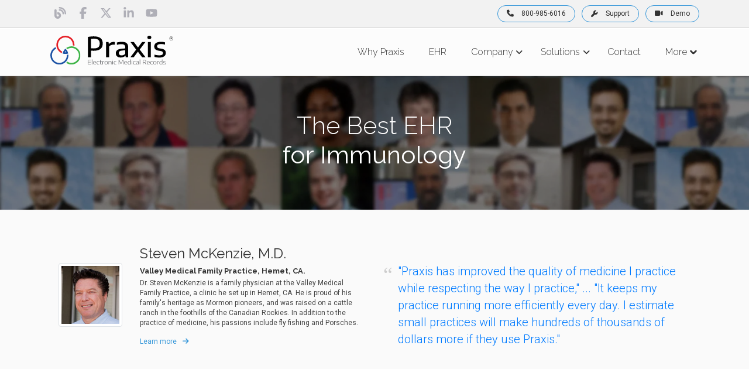

--- FILE ---
content_type: text/html
request_url: https://www.praxisemr.com/best-ehr-for-immunology.html
body_size: 22069
content:
<!DOCTYPE html>
<!--[if IE 9]> <html lang="en" class="ie9"> <![endif]-->
<!--[if !IE]><!-->
<html dir="ltr" lang="en"><!-- InstanceBegin template="/Templates/Index.dwt" codeOutsideHTMLIsLocked="false" --><head>
<meta http-equiv="Content-Type" content="text/html; charset=utf-8">
<meta name="robots" content="index,follow">
<meta name="author" content="Praxis EMR-EHR">
<!-- InstanceBeginEditable name="doctitle" -->
<title>The Best EHR for Immunology | Praxis EMR EHR Software</title>
<meta name="description" content="Praxis EMR helps Immunologists document efficiently with customizable AI-driven workflows for allergy testing, immune disorders, and long-term treatment plans.">
<meta name="keywords" content="Electronic Medical Records, EMR, Electronic Health Records, EHR, EMR Software, Medical Record Software, EMR companies, EMR Reviews, immunology">
<link rel="canonical" href="https://www.praxisemr.com/best-ehr-for-immunology.html">
<!-- InstanceEndEditable -->

 <!-- Delay Loading: Google Tag Manager -->
<script defer>
window.addEventListener("DOMContentLoaded", function() {
  (function(w,d,s,l,i){w[l]=w[l]||[];w[l].push({'gtm.start':
  new Date().getTime(),event:'gtm.js'});var f=d.getElementsByTagName(s)[0],
  j=d.createElement(s),dl=l!='dataLayer'?'&l='+l:'';j.async=true;j.src=
  'https://www.googletagmanager.com/gtm.js?id='+i+dl;f.parentNode.insertBefore(j,f);
  })(window,document,'script','dataLayer','GTM-ML7CQN4');
});
</script>   
  
<!-- InstanceBeginEditable name="head" -->
<!-- InstanceEndEditable -->

<!-- Mobile Meta -->
<meta name="viewport" content="width=device-width, initial-scale=1, shrink-to-fit=no">
<!-- Favicon -->
<link rel="apple-touch-icon" sizes="180x180" href="/apple-touch-icon.png">
<link rel="icon" type="image/png" sizes="32x32" href="/favicon-32x32.png">
<link rel="icon" type="image/png" sizes="16x16" href="/favicon-16x16.png">
<link rel="manifest" href="/site.webmanifest">
<link rel="mask-icon" href="/safari-pinned-tab.svg" color="#1d53a5">
<meta name="msapplication-TileColor" content="#da532c">
<meta name="theme-color" content="#fbfbfb">
    
<!-- Preconnects -->
<link rel="preconnect" href="https://fonts.googleapis.com">
<link rel="preconnect" href="https://fonts.gstatic.com" crossorigin>    
<link rel="preconnect" href="https://www.googletagmanager.com">
<link rel="preconnect" href="https://connect.facebook.net">   
<link rel="preload" as="image" href="images/praxis-emr-logo.svg">   
    
<link rel="stylesheet" href="https://fonts.googleapis.com/css2?family=Roboto:wght@300;400;500;700&family=Raleway:wght@300;400;700&display=swap">    

<!-- Font Awesome CSS -->
<link href="fonts/fontawesome/css/all.css" rel="stylesheet">

<!-- Preload Critical CSS -->
<link rel="preload" href="bootstrap/css/bootstrap.min.css" as="style">
<link rel="preload" href="css/style.css" as="style">    

<!-- Load CSS Non-Blocking -->
<link rel="stylesheet" href="bootstrap/css/bootstrap.min.css" media="all">
<link rel="stylesheet" href="css/style.css" media="all">
<link rel="stylesheet" href="css/custom.css" media="all">
<link rel="stylesheet" href="css/typography.css" media="all">
<link rel="stylesheet" href="css/skins/blue.css" media="all">    
    
<!-- GA4 --> 
<script defer src="https://www.googletagmanager.com/gtag/js?id=G-FBGFLTEBNH"></script> 
<script defer>
window.addEventListener("DOMContentLoaded", function() {
  window.dataLayer = window.dataLayer || [];
  function gtag(){dataLayer.push(arguments);}
  gtag('js', new Date());
  gtag('config', 'G-FBGFLTEBNH');
});
</script>
<!-- GA4 --> 

<!-- Delay Loading: Facebook Pixel -->
<script defer>
window.addEventListener("DOMContentLoaded", function() {
  !function(f,b,e,v,n,t,s){if(f.fbq)return;n=f.fbq=function(){n.callMethod?
  n.callMethod.apply(n,arguments):n.queue.push(arguments)};
  if(!f._fbq)f._fbq=n;n.push=n;n.loaded=!0;n.version='2.0';
  n.queue=[];t=b.createElement(e);t.async=!0;
  t.src=v;s=b.getElementsByTagName(e)[0];
  s.parentNode.insertBefore(t,s)}(window, document,'script',
  'https://connect.facebook.net/en_US/fbevents.js');
  fbq('init', '768668647103535');
  fbq('track', 'PageView');
});
</script>

</head>

<body>

<!-- Facebook Pixel Code -->
<noscript>
<img height="1" width="1" style="display:none" src="https://www.facebook.com/tr?id=768668647103535&ev=PageView&noscript=1" />
</noscript>
<!-- End Facebook Pixel Code --> 

<!-- Google Tag Manager (noscript) -->
<noscript>
<iframe src="https://www.googletagmanager.com/ns.html?id=GTM-ML7CQN4" height="0" width="0" style="display:none;visibility:hidden"></iframe>
</noscript>
<!-- End Google Tag Manager (noscript) --> 

<!-- scrollToTop --> 
<!-- ================ -->
<div class="scrollToTop circle"><i class="fa fa-angle-up"></i></div>

<!-- page wrapper start --> 
<!-- ================ -->
<div class="page-wrapper"> 
  <!-- header-container start -->
  <div class="header-container"> 
    <!-- header-top start --> 
    <!-- ================ -->
    <div class="header-top">
      <div class="container">
        <div class="row">
          <div class="col-md-4 hidden-sm-down"> 
            <!-- header-top-first start --> 
            <!-- ================ -->
            <div class="header-top-first clearfix mt-2"> <a target="_blank" href="https://blog.praxisemr.com" aria-label="Blog" class="p-2 text-decoration-none">
              <svg width="20" height="20" xmlns="http://www.w3.org/2000/svg" viewBox="0 0 512 512" fill="#16142f" opacity="30%"><!--! Font Awesome Free 6.6.0 by @fontawesome - https://fontawesome.com License - https://fontawesome.com/license/free (Icons: CC BY 4.0, Fonts: SIL OFL 1.1, Code: MIT License) Copyright 2024 Fonticons, Inc. -->
                <path d="M192 32c0 17.7 14.3 32 32 32c123.7 0 224 100.3 224 224c0 17.7 14.3 32 32 32s32-14.3 32-32C512 128.9 383.1 0 224 0c-17.7 0-32 14.3-32 32zm0 96c0 17.7 14.3 32 32 32c70.7 0 128 57.3 128 128c0 17.7 14.3 32 32 32s32-14.3 32-32c0-106-86-192-192-192c-17.7 0-32 14.3-32 32zM96 144c0-26.5-21.5-48-48-48S0 117.5 0 144L0 368c0 79.5 64.5 144 144 144s144-64.5 144-144s-64.5-144-144-144l-16 0 0 96 16 0c26.5 0 48 21.5 48 48s-21.5 48-48 48s-48-21.5-48-48l0-224z"/>
              </svg>
              </a> <a target="_blank" href="https://www.facebook.com/praxisemr" aria-label="Facebook" class="p-2 text-decoration-none">
              <svg width="20" height="20" xmlns="http://www.w3.org/2000/svg" viewBox="0 0 320 512" fill="#16142f" opacity="30%"><!--! Font Awesome Free 6.6.0 by @fontawesome - https://fontawesome.com License - https://fontawesome.com/license/free (Icons: CC BY 4.0, Fonts: SIL OFL 1.1, Code: MIT License) Copyright 2024 Fonticons, Inc. -->
                <path d="M80 299.3V512H196V299.3h86.5l18-97.8H196V166.9c0-51.7 20.3-71.5 72.7-71.5c16.3 0 29.4 .4 37 1.2V7.9C291.4 4 256.4 0 236.2 0C129.3 0 80 50.5 80 159.4v42.1H14v97.8H80z"/>
              </svg>
              </a> <a target="_blank" href="https://x.com/PraxisEMR" aria-label="X" class="p-2 text-decoration-none">
              <svg width="20" height="20" xmlns="http://www.w3.org/2000/svg" viewBox="0 0 512 512" fill="#16142f" opacity="30%"><!--! Font Awesome Free 6.6.0 by @fontawesome - https://fontawesome.com License - https://fontawesome.com/license/free (Icons: CC BY 4.0, Fonts: SIL OFL 1.1, Code: MIT License) Copyright 2024 Fonticons, Inc. -->
                <path d="M389.2 48h70.6L305.6 224.2 487 464H345L233.7 318.6 106.5 464H35.8L200.7 275.5 26.8 48H172.4L272.9 180.9 389.2 48zM364.4 421.8h39.1L151.1 88h-42L364.4 421.8z"/>
              </svg>
              </a> <a target="_blank" href="https://www.linkedin.com/company/praxis-emr" aria-label="LinkedIn" class="p-2 text-decoration-none">
              <svg width="20" height="20" xmlns="http://www.w3.org/2000/svg" viewBox="0 0 448 512" fill="#16142f" opacity="30%"><!--! Font Awesome Free 6.6.0 by @fontawesome - https://fontawesome.com License - https://fontawesome.com/license/free (Icons: CC BY 4.0, Fonts: SIL OFL 1.1, Code: MIT License) Copyright 2024 Fonticons, Inc. -->
                <path d="M100.28 448H7.4V148.9h92.88zM53.79 108.1C24.09 108.1 0 83.5 0 53.8a53.79 53.79 0 0 1 107.58 0c0 29.7-24.1 54.3-53.79 54.3zM447.9 448h-92.68V302.4c0-34.7-.7-79.2-48.29-79.2-48.29 0-55.69 37.7-55.69 76.7V448h-92.78V148.9h89.08v40.8h1.3c12.4-23.5 42.69-48.3 87.88-48.3 94 0 111.28 61.9 111.28 142.3V448z"/>
              </svg>
              </a> <a target="_blank" href="https://www.youtube.com/user/OfficialPraxisEMR" aria-label="YouTube" class="p-2 text-decoration-none">
              <svg width="20" height="20" xmlns="http://www.w3.org/2000/svg" viewBox="0 0 576 512" fill="#16142f" opacity="30%"><!--! Font Awesome Free 6.6.0 by @fontawesome - https://fontawesome.com License - https://fontawesome.com/license/free (Icons: CC BY 4.0, Fonts: SIL OFL 1.1, Code: MIT License) Copyright 2024 Fonticons, Inc. -->
                <path d="M549.655 124.083c-6.281-23.65-24.787-42.276-48.284-48.597C458.781 64 288 64 288 64S117.22 64 74.629 75.486c-23.497 6.322-42.003 24.947-48.284 48.597-11.412 42.867-11.412 132.305-11.412 132.305s0 89.438 11.412 132.305c6.281 23.65 24.787 41.5 48.284 47.821C117.22 448 288 448 288 448s170.78 0 213.371-11.486c23.497-6.321 42.003-24.171 48.284-47.821 11.412-42.867 11.412-132.305 11.412-132.305s0-89.438-11.412-132.305zm-317.51 213.508V175.185l142.739 81.205-142.739 81.201z"/>
              </svg>
              </a> </div>
            <!-- header-top-first end --> 
          </div>
          <div class="col-md-8 col-xs-12"> 
            
            <!-- header-top-second start --> 
            <!-- ================ -->
            <div id="header-top-second">
              <div class="clearfix text-right hidden-sm-down">
                <ul class="list-inline">
                  <li class="list-inline-item" ><a href="tel:800-985-6016" class="btn btn-default-transparent btn-sm radius-50"><i class="fa fa-phone pr-10"></i> 800-985-6016</a></li>
                  <li class="list-inline-item hidden-sm-down"><a href="https://supportserver.praxisemr.com/" class="btn btn-default-transparent btn-sm radius-50"><i class="fa fa-wrench pr-10"></i> Support</a></li>
                  <li class="list-inline-item hidden-sm-down"><a href="demo.htm" class="btn btn-default-transparent btn-sm radius-50"><i class="fa fa-video pr-10"></i> Demo</a></li>
                </ul>
              </div>
              <div class="clearfix text-center hidden-md-up">
                <ul class="list-inline">
                  <li class="list-inline-item" ><a href="tel:800-985-6016" class="btn btn-default radius-50 pr-5 pl-5"><i class="fa fa-phone pr-10"></i> 800-985-6016</a></li>
                </ul>
              </div>
            </div>
            
            <!-- header-top-second end --> 
            
          </div>
        </div>
      </div>
    </div>
    <!-- header-top end --> 
    
    <!-- header start --> 
    <!-- ================ -->
    <header class="header fixed fixed-desktop clearfix">
      <div class="container">
        <div class="row">
          <div class="col-md-auto hidden-md-down pl-3"> 
            <!-- header-first start --> 
            <!-- ================ -->
            <div class="header-first clearfix">
              <div id="logo" class="logo"> <a href="/"><img id="logo_img" src="images/praxis-emr-logo.svg" width="210" alt="Praxis EMR Electronic Medical Records"></a> </div>
            </div>
            <!-- header-first end --> 
            
          </div>
          <div class="col-lg-8 ml-lg-auto"> 
            
            <!-- header-second start --> 
            <!-- ================ -->
            <div class="header-second clearfix"> 
              
              <!-- main-navigation start --> 
              <!-- ================ -->
              <div class="main-navigation main-navigation--mega-menu  animated">
                <nav class="navbar navbar-expand-lg navbar-light p-0">
                  <div class="navbar-brand clearfix hidden-lg-up">
                    <div id="logo-mobile" class="logo"><a href="/"><img id="logo-img-mobile" src="images/praxis-emr-logo.svg" width="210" alt="Praxis EMR Electronic Medical Records"></a></div>
                  </div>
                  <button class="navbar-toggler" type="button" data-toggle="collapse" data-target="#navbar-collapse-1" aria-controls="navbar-collapse-1" aria-expanded="false" aria-label="Toggle navigation"> <span class="navbar-toggler-icon"></span> </button>
                  <div class="collapse navbar-collapse" id="navbar-collapse-1"> 
                    <!-- main-menu -->
                    <ul class="navbar-nav ml-xl-auto">
                      <li class="nav-item dropdown-toggle--no-caret"> <a href="why-praxis-emr.html" class="nav-link dropdown-toggle" id="first-dropdown" data-toggle=" dropdown" aria-haspopup="true" aria-expanded="false">Why Praxis</a></li>
                      <li class="nav-item dropdown-toggle--no-caret"> <a href="praxis-emr-features.html" class="nav-link dropdown-toggle" id="second-dropdown" data-toggle=" dropdown" aria-haspopup="true" aria-expanded="false">EHR</a></li>
                      <!-- mega-menu start -->
                      <li class="nav-item dropdown mega-menu mega-menu--wide"> <a href="about-us.html" class="nav-link dropdown-toggle" id="third-dropdown" data-toggle="dropdown" aria-haspopup="true" aria-expanded="false">Company</a>
                        <ul class="dropdown-menu" aria-labelledby="third-dropdown">
                          <li>
                            <div class="row">
                              <div class="col-md-12">
                                <div class="row">
                                  <div class="col-lg-3">
                                    <h4 class="title">About Us</h4>
                                    <div class="divider"></div>
                                    <ul class="menu">
                                      <li><a href="about-us.html"><i class="fa fa-angle-right pr-2"></i>Introducing Praxis</a></li>
                                      <li><a href="an-award-winning-solution.html"><i class="fa fa-angle-right pr-2"></i>Rated #1 by Physicians</a></li>
                                      <li><a href="take-control-of-your-medical-practice.htm"><i class="fa fa-angle-right pr-2"></i>Solutions</a></li>
                                      <li><a href="articles-electronic-medical-records.htm"><i class="fa fa-angle-right pr-2"></i>Press and Media</a></li>
                                      <li><a href="careers_at_praxis_emr.htm"><i class="fa fa-angle-right pr-2"></i>Careers</a></li>
                                    </ul>
                                  </div>
                                  <div class="col-lg-3">
                                    <h4 class="title">Clients</h4>
                                    <div class="divider"></div>
                                    <ul class="menu">
                                      <li><a href="training_support.html"><i class="fa fa-angle-right pr-2"></i>Support Center</a></li>
                                      <li><a href="system_requirements.htm"><i class="fa fa-angle-right pr-2"></i>System Requirements</a></li>
                                      <li><a href="wireless_mobile.html"><i class="fa fa-angle-right pr-2"></i>Wireless & Mobile</a></li>
                                      <li><a href="billing-freedom.html"><i class="fa fa-angle-right pr-2"></i>Billing Freedom</a></li>
                                    </ul>
                                  </div>
                                  <div class="col-lg-3">
                                    <h4 class="title">Partners</h4>
                                    <div class="divider"></div>
                                    <ul class="menu">
                                      <li><a href="praxis_emr_billing.html"><i class="fa fa-angle-right pr-2"></i>Billing Partners</a></li>
                                      <li><a href="partners_interfaces.htm"><i class="fa fa-angle-right pr-2"></i>Industry Partners</a></li>
                                      <li><a href="emr-awards-accreditations.htm"><i class="fa fa-angle-right pr-2"></i>Industry Accreditation</a></li>
                                      <li><a href="praxis_emr_interfaces.html"><i class="fa fa-angle-right pr-2"></i>Interfaces</a></li>
                                      <li><a href="resellers.htm"><i class="fa fa-angle-right pr-2"></i>Resellers</a></li>
                                    </ul>
                                  </div>
                                  <div class="col-lg-3">
                                    <h4 class="title">Resources</h4>
                                    <div class="divider"></div>
                                    <ul class="menu">
                                      <li><a href="learning_center.html"><i class="fa fa-angle-right pr-2"></i>Learning Center</a></li>
                                      <li><a href="certifications-and-costs.html"><i class="fa fa-angle-right pr-2"></i>Certifications and Costs</a></li>
                                      <li><a href="quality_reporting.html"><i class="fa fa-angle-right pr-2"></i>Quality Reporting</a></li>
                                      <li><a href="white_papers.html"><i class="fa fa-angle-right pr-2"></i>White Papers</a></li>
                                      <li><a href="https://blog.praxisemr.com"><i class="fa fa-angle-right pr-2"></i>Praxis Blog</a></li>
                                    </ul>
                                  </div>
                                </div>
                              </div>
                            </div>
                          </li>
                        </ul>
                      </li>
                      <!-- mega-menu end -->
                      <li class="nav-item dropdown "> <a href="specialty.html" class="nav-link dropdown-toggle" id="fourth-dropdown" data-toggle="dropdown" aria-haspopup="true" aria-expanded="false">Solutions</a>
                        <ul class="dropdown-menu" aria-labelledby="fourth-dropdown">
                          <li><a href="take-control-of-your-medical-practice.htm"><i class="fa fa-angle-right pr-2"></i>For Providers</a></li>
                          <li><a href="praxis_emr_for_new_practices.html"><i class="fa fa-angle-right pr-2"></i>For New Practices</a></li>
                          <li><a href="praxis_emr_query_engine_and_dataminer.html"><i class="fa fa-angle-right pr-2"></i>For Researchers</a></li>
                          <li><a href="billing-freedom.html"><i class="fa fa-angle-right pr-2"></i>For Billers</a></li>
                          <li><a href="specialty.html"><i class="fa fa-angle-right pr-2"></i>For Your Specialty</a></li>
                        </ul>
                      </li>
                      <li class="nav-item dropdown-toggle--no-caret"> <a href="contact-us.htm" class="nav-link dropdown-toggle" id="sixth-dropdown" data-toggle=" dropdown" aria-haspopup="true" aria-expanded="false">Contact</a> </li>
                      <!-- mega-menu start -->
                      <li class="nav-item dropdown mega-menu mega-menu--narrow"><a class="nav-link dropdown-toggle" id="seventh-dropdown" data-toggle="dropdown" aria-haspopup="true" aria-expanded="false">More</a>
                        <ul class="dropdown-menu" aria-labelledby="seventh-dropdown">
                          <li>
                            <div class="row">
                              <div class="col-md-12">
                                <div class="row">

                                  <div class="col-lg-4">
                                    <h4 class="title">Our Clients</h4>
                                    <div class="divider"></div>
                                    <ul class="menu">
                                      <li><a href="https://supportserver.praxisemr.com"><i class="fa fa-angle-right"></i>Contact Support</a></li>
                                      <li><a href="https://supportserver.praxisemr.com"><i class="fa fa-angle-right"></i>Help Center</a></li>
                                      <li><a href="system_requirements.htm"><i class="fa fa-angle-right"></i>System Requirements</a></li>
                                      <li><a href="testimonials.htm"><i class="fa fa-angle-right"></i>Client Testimonials</a></li>
                                      <li><a href="concierge_medicine.html"><i class="fa fa-angle-right"></i>Independent Practices</a></li>
                                    </ul>
                                  </div>
                                  <div class="col-lg-4">
                                    <h4 class="title">Our Partners</h4>
                                    <div class="divider"></div>
                                    <ul class="menu">
                                      <li><a href="billing-freedom.html"><i class="fa fa-angle-right"></i>Billing Freedom</a></li>
                                      <li><a href="praxis_emr_billing.html"><i class="fa fa-angle-right"></i>Practice Management</a></li>
                                      <li><a href="praxis_emr_interfaces.html"><i class="fa fa-angle-right"></i>Laboratories</a></li>
                                      <li><a href="partners_interfaces.htm"><i class="fa fa-angle-right"></i>Industry Partners</a></li>
                                      <li><a href="emr-awards-accreditations.htm"><i class="fa fa-angle-right"></i>Industry Accreditations</a></li>
                                    </ul>
                                  </div>
                                  <div class="col-lg-4">
                                    <h4 class="title">Our Story</h4>
                                    <div class="divider"></div>
                                    <ul class="menu">
                                      <li><a href="about-us.html"><i class="fa fa-angle-right"></i>About Us</a></li>
                                      <li><a href="careers_at_praxis_emr.htm"><i class="fa fa-angle-right"></i>Careers</a></li>
                                      <li><a href="an-award-winning-solution.html"><i class="fa fa-angle-right"></i>Award Winning</a></li>
                                      <li><a href="articles-electronic-medical-records.htm"><i class="fa fa-angle-right"></i>Newsroom</a></li>
                                    </ul>
                                  </div>
                                </div>
                              </div>
                            </div>
                            <div class="row hidden-md-down pv-20"></div>
                            <div class="row hidden-md-down light-gray-bg p-2">
                              <div class="col-lg-4 col-md-4 mt-3"> <a href="demo.htm"><img src="images/section-image-macair-thumb.webp" alt="Praxis EMR" loading="lazy"></a> </div>
                              <div class="col-lg-8 col-md-8 pv-10">
                                <h4 class="title pl-10"><strong>More from Praxis EMR</strong></h4>
                                <h3 class="title pl-10">Switch to the EMR Ranked #1 for Physician Satisfaction</h3>
                                <a href="demo.htm"><img src="images/watch-our-demo.svg" alt="Get a demo" width="160px" loading="lazy"></a>
                                    </div>
                                  
                              </div>
                              
                          </li>
                        </ul>
                      </li>
                      <!-- mega-menu end -->
                    </ul>
                    <!-- main-menu end --> 
                  </div>
                </nav>
              </div>
              <!-- main-navigation end --> 
            </div>
            <!-- header-second end --> 
            
          </div>
        </div>
      </div>
    </header>
    <!-- header end --> 
  </div>
  <!-- header-container end --> 
  
  <!-- InstanceBeginEditable name="EditRegion1" -->
<section class="dark-translucent-bg" style="background-image:url(images/backgrounds/best-ehr-specialty-header.webp)">
  <div class="container">
    <div class="row justify-content-md-center pv-40">
      <div class="col-md-8 pv-20">
        <div class="text-white text-center">
          <h1>The Best EHR<br>
            <strong>for Immunology</strong></h1>
        </div>
      </div>
    </div>
  </div>
</section>
<section class="light-gray-bg pv-40">
  <div class="container">
    <div class="main col-md-12">
      <div class="row">
        <div class="col-md-6 pv-20">
          <div class="row">
            <div class="col-sm-3 col-md-3">
              <div class="pv-30"> <a href="electronic-medical-records-family-practice_steven_mckenzie.html"><img src="images/testimonials_images/dr_steven_mckenzie-thumb.jpg" class="img-thumbnail" alt="Praxis EMR - Steven McKenzie, M.D., Family Medicine"></a> </div>
            </div>
            <div class="col-sm-9 col-md-9">
              <h3>Steven McKenzie, M.D.</h3>
              <h6 class="media-heading">Valley Medical Family Practice, Hemet, CA.</h6>
              <p class="small">Dr. Steven McKenzie is a family physician at the Valley Medical Family Practice, a clinic he set up in Hemet, CA. He is proud of his family's heritage as Mormon pioneers, and was raised on a cattle ranch in the foothills of the Canadian Rockies. In addition to the practice of medicine, his passions include fly fishing and Porsches.</p>
              <p class="small"><a href="electronic-medical-records-family-practice_steven_mckenzie.html" >Learn more<i class="fa fa-arrow-right pl-10"></i></a></p>
            </div>
          </div>
        </div>
        <div class="col-md-6 pv-20">
          <div class="row">
            <div class="col-sm-12 col-md-12">
              <blockquote>
                <p class="lead text-primary">"Praxis has improved the quality of medicine I practice while respecting the way I practice," ... "It keeps my practice running more efficiently every day. I estimate small practices will make hundreds of thousands of dollars more if they use Praxis."</p>
              </blockquote>
            </div>
          </div>
        </div>
      </div>
    </div>
  </div>
</section>
<section class="pv-30">
  <div class="container">
    <div class="row">
      <div class="main col-md-12">
        <div class="row">
          <div class="col-md-5"> <img class="object-non-visible animated object-visible fadeInLeft" data-animation-effect="slideInUp" data-effect-delay="100" src="images/ehr-ipad-patient-growthcharts-scheduler-640.webp" alt="Praxis is fast. There is no faster way to chart medicine."> </div>
          <div class="col-md-6 col-md-offset-1">
            <div class="pv-20 hidden-xs hidden-sm"></div>
            <p class="large">From diagnosing allergies to managing autoimmune diseases, Immunologists specialize in the diagnosis, treatment and management, of health issues related to the immune system. With such a deeply involved role in the course of patient care, Immunologists rely heavily on clear and efficient charting of patient health information to prioritize the physician-patient relationship and optimize high-quality care delivery.</p>
          </div>
        </div>
        <hr>
        <div class="row">
          <div class="col-md-5 order-md-2"> <img class="object-non-visible animated object-visible fadeInRight" data-animation-effect="slideInUp" data-effect-delay="200" src="images/patient-main-ehr-details-640.webp" alt="Praxis is Easy to Use. Your Medicine. Your Way."> </div>
          <div class="col-md-6 order-md-1">
            <div class="pv-30 hidden-xs hidden-sm"></div>
            <p class="large">Treating some of the most common diseases, Immunologists often face packed schedules that force them to make trade-offs between healthcare delivery and the cultivation of the physician-patient relationship. </p>
          </div>
        </div>
        <hr>
        <div class="row">
          <div class="col-md-5">
            <div class=" hidden-xs hidden-sm"></div>
            <img class="object-non-visible animated object-visible fadeInLeft" data-animation-effect="slideInUp" data-effect-delay="300" src="images/section-image-practice_medicine_your_way.png" alt="Praxis improves Medical Quality. Practice your best under any situation."> </div>
          <div class="col-md-6 col-md-offset-1">
            <div class="pv-20 hidden-xs hidden-sm"></div>
            <p class="large">Traditional template-based EHRs, which are often rigid and time-consuming, exacerbate this tradeoff by requiring a significant amount of data entry and offering an antiquated one size fits all approach, thereby limiting production and personalization. In fact, physicians who use traditional EHRs often spend twice as much time with their EHR as they do with their patients. Unequivocally, patient care shouldn't be about trade-offs and a physician's EHR should reflect such notion.</p>
          </div>
        </div>
        <hr>
        <div class="row">
          <div class="col-md-5 order-md-2"> <img class="object-non-visible animated object-visible fadeInRight" data-animation-effect="slideInUp" data-effect-delay="200" src="images/praxis-scheduler-week-microsoft-surface-pro-solo-640.webp" alt="Praxis is Financially Smart. Want Financial Freedom? Using Praxis Pays."> </div>
          <div class="col-md-6 order-md-1">
            <div class="pv-30 hidden-xs hidden-sm"></div>
            <p class="large">Immunologists, like all doctors, deserve a charting system that is intuitive, fast, and adaptable to the physician's workflow, allowing them to spend more quality time cultivating the important physician-patient relationship.</p>
          </div>
        </div>
        <hr>
        <div class="row">
          <div class="col-md-5">
            <div class="row pv-30">
              <div class="col-md-6" align="center"> <a href="an-award-winning-solution.html"><img src="images/top_ehr_vendors/american-ehr-block.png" alt="Praxis Electronic Health Record - Best rated American EHR" width="80%"></a>
                <div class="" align="center"> <span> <i class="fa fa-trophy text-gold"></i> &nbsp; &nbsp; </span> <a href="an-award-winning-solution.html" class="wishlist">1st Place</a> </div>
              </div>
              <div class="col-md-6" align="center"> <a href="an-award-winning-solution.html"><img src="images/top_ehr_vendors/aafp-block.png" alt="Praxis Electronic Health Record - Best rated AAFP" width="80%"></a>
                <div class="" align="center"> <span> <i class="fa fa-trophy text-gold"></i> &nbsp; &nbsp; </span> <a href="an-award-winning-solution.html" class="wishlist">1st Place</a> </div>
              </div>
            </div>
            <div class="row pv-20">
              <div class="col-md-6" align="center"> <a href="an-award-winning-solution.html"><img src="images/top_ehr_vendors/capterra-block.png" alt="Praxis Electronic Health Record - Best rated Capterra" width="80%"></a>
                <div class="" align="center"> <span> <i class="fa fa-star text-gold"></i> <i class="fa fa-star text-gold"></i> <i class="fa fa-star text-gold"></i> <i class="fa fa-star text-gold"></i> <i class="fa fa-star text-gold"></i> &nbsp; &nbsp; </span> <a href="an-award-winning-solution.html" class="wishlist">5/5</a> </div>
              </div>
              <div class="col-md-6" align="center"> <a href="an-award-winning-solution.html"><img src="images/top_ehr_vendors/software-advice-block.png" alt="Praxis Electronic Health Record - Best rated Software Advice" width="80%"></a>
                <div class="" align="center"> <span> <i class="fa fa-star text-gold"></i> <i class="fa fa-star text-gold"></i> <i class="fa fa-star text-gold"></i> <i class="fa fa-star text-gold"></i> <i class="fa fa-star text-gold"></i> &nbsp; &nbsp; </span> <a href="an-award-winning-solution.html" class="wishlist">5.0</a> </div>
              </div>
            </div>
          </div>
          <div class="col-md-6 col-md-offset-1">
            <div class="pv-20 hidden-xs hidden-sm"></div>
            <p class="large">Praxis is the top EHR for Immunologists because its innovative use of artificial intelligence (AI), called Concept Processing, learns from the physician user, enabling doctors to uniquely chart medicine and personalize healthcare delivery. This technology gets progressively faster and smarter with greater use, resulting in less time spent charting and more time spent engaged with patients.
              
              Praxis is the best EHR for Immunologists because its AI- based Concept Processor automates charting, and eliminates, rather than exacerbates trade-offs, thereby allowing physicians to prioritize the physician-patient relationship and deliver the greatest quality of care. </p>
          </div>
        </div>
      </div>
    </div>
  </div>
</section>
<div id="banner" class="banner light-translucent-bg padding-bottom-clear" style="background-image:url(images/backgrounds/praxis-doctortablet-background.webp)">
  <div class="container">
    <div class="row justify-content-md-center">
      <div class="col-md-8" align="center">
        <div class=" pv-20">
          <h4 class="medium_dark">Praxis EMR has by far the most powerful data miner, clinical query and practice guideline engine in medicine today. It is critical you are not forced to use rigid and cumbersome templates to perform your queries.<br>
            <br>
            For an overview of Praxis EMR, please see <a href="downloads/white_papers_downloads/The_Theory_of_Praxis-April_29_2015.pdf" target="_blank" class="text-default">The Theory of Praxis</a></h4>
        </div>
      </div>
    </div>
    <div class="pv-20"></div>
  </div>
</div>

<!-- section start -->
<section class="pv-30">
  <div class="container">
    <div class="row">
      <div class="main col-md-12">
        <div class="row">
          <div class="col-md-7" align="center">
            <div class="pv-20"></div>
            <img class="object-non-visible animated object-visible slideInUp" data-animation-effect="slideInUp" data-effect-delay="100" src="images/award_winning_solution_images/praxis-emr-awards-aafp.png" alt="AAFP American College of Family Physicians - Praxis EMR"> </div>
          <div class="col-md-5 object-non-visible animated object-visible fadeInDown" data-animation-effect="fadeInDown" data-effect-delay="600">
            <div class="pv-30">
              <h4>Praxis EMR's focus on medical quality and usability consistently earns it number one rankings in physician user satisfaction polls, including #1 in Overall User Satisfaction, Ease of Use, Enjoyment, Medical Quality, Training & Support, Health Maintenance, Disease Management, and many other categories from the 2008, 2009-10, 2011 and 2012-14, and the 2015-18 AAFP EHR User Satisfaction Surveys.</h4>
              <br>
              <p><a href="Praxis_EMR_rated_number1_in_happiness_by_physicians.html" class="btn btn-animated btn-success radius-50">See why Praxis is rated #1 by Physicians <i class="fa fa-arrow-right"></i></a></p>
            </div>
          </div>
        </div>
        <hr>
        <div class="row">
          <div class="col-md-7 col-md-push-5">
            <div class="pv-20"></div>
            <img class="object-non-visible animated object-visible slideInUp" data-animation-effect="slideInUp" data-effect-delay="100" src="images/prv/aafp_2015_switching_ehrs.png" alt="Praxis EMR is rated the #1 EHR by Physicians who've switched EHRs.">
            <div align="center" class="pv-20">
              <p><small>Taken from AAFP EHR User Satisfaction Survey, "Physicians Who have Switched EHRs", 2015.</small></p>
            </div>
          </div>
          <div class="col-md-5  col-md-pull-7 object-non-visible animated object-visible fadeInDown" data-animation-effect="fadeInDown" data-effect-delay="600">
            <div class="pv-40"></div>
            <h4>Praxis is rated the Top EHR among practicing Family Medicine Physicians who have changed EHR systems In fact, AAFP physicians and providers who have switched to Praxis from another EHR "strongly agree" that they are “happy with our new EHR system".</h4>
            <br>
            <p><a href="Praxis_EMR_rated_number1_in_happiness_by_physicians.html" class="btn btn-animated btn-success radius-50">See why Praxis is rated #1 by Physicians <i class="fa fa-arrow-right"></i></a></p>
          </div>
        </div>
      </div>
    </div>
  </div>
</section>
<div id="banner" class="banner dark-translucent-bg padding-bottom-clear" style="background-image:url(images/backgrounds/praxis-testimonials-background.webp);">
  <div class="container">
    <div class="row justify-content-md-center pv-30">
      <div class="col-md-8">
        <div class="pv-30 mb-20"  align="center">
          <h4 class="medium_white">An EHR for Immunologists must be fast, easy to use, intuitive, and offer powerful practice advisories and guidelines for customized health maintenance and wellness plans for the entire family.  An Immunology EHR must also have communication and reporting features that facilitate communication between physicians and patients and distribute clinical information across all channels of healthcare.</h4>
        </div>
      </div>
    </div>
  </div>
  <!-- section end --> 
</div>
<!-- banner end -->

<section class="light-gray-bg pv-20">
  <div class="container">
    <div class="row justify-content-md-center">
      <h2 align="center">Specialty Case Studies</h2>
      <div class="separator"></div>
      <div class="row justify-content-md-center pv-30">
        <div class="col-md-2" align="center"> <a href="electronic-medical-records-family-practice_steven_mckenzie.html"><img src="images/testimonials_images/dr_steven_mckenzie-thumb.jpg" class="img-thumbnail" alt="Praxis EMR - Steven McKenzie, M.D., Family Practice"></a>
          <h4>Steven McKenzie, M.D.</h4>
          <h4 class="small">Family Practice, Valley Medical Family Practice</h4>
          <a href="electronic-medical-records-family-practice_steven_mckenzie.html" class="btn btn-success btn-sm">Read More</a> </div>
        <div class="col-md-2" align="center"> <a href="electronic-medical-records-family-practice_cecelia_hissong.html"><img src="images/testimonials_images/dr_cecelia_hissong-thumb.jpg" class="img-thumbnail" alt="Praxis EMR - Cecelia Hissong, M.D., Family Practice"></a>
          <h4>Cecelia Hissong, M.D.</h4>
          <h4 class="small">Family Practice, Cecelia Hissong MD, PC</h4>
          <a href="electronic-medical-records-family-practice_cecelia_hissong.html" class="btn btn-success btn-sm">Read More</a> </div>
        <div class="col-md-2" align="center"> <a href="electronic-medical-records-family-practice_jeremy_bradley.html"><img src="images/testimonials_images/dr_jeremy_bradley-thumb.jpg" class="img-thumbnail" alt="Praxis EMR - Jeremy L. Bradley, M.D., Family Practice"></a>
          <h4>Jeremy Bradley, M.D.</h4>
          <h4 class="small">Family Practice, FAAFP, Owensboro, Kentucky</h4>
          <a href="electronic-medical-records-family-practice_jeremy_bradley.html" class="btn btn-success btn-sm">Read More</a> </div>
        <div class="col-md-2" align="center"> <a href="electronic-medical-records-ob_gyn.html"><img src="images/testimonials_images/dr_bob_comeau-thumb.jpg" class="img-thumbnail" alt="Praxis EMR - Dr. Robert Comeau, OB/GYN"></a>
          <h4>Dr. Robert Comeau</h4>
          <h4 class="small">OB/GYN, Las Vegas,<br>
            Nevada</h4>
          <a href="electronic-medical-records-ob_gyn.html" class="btn btn-success btn-sm">Read More</a> </div>
      </div>
    </div>
  </div>
</section>
<section class="section default-bg clearfix">
  <div class="container">
    <div class="row">
      <div class="col-md-12">
        <div class="call-to-action">
          <div class="row text-center-xs">
            <div class="col-md-7 col-lg-8">
              <h3 class="title mt-3">Learn more about the unique Immunology AI of Praxis EMR</h3>
            </div>
            <div class="col-md-5 col-lg-4 mt-10 text-center">
              <p><a href="demo.htm" class="btn btn-lg btn-gray-transparent radius-50 btn-animated">Get a Demo<i class="fa fa-arrow-right pl-20"></i> </a></p>
            </div>
          </div>
        </div>
      </div>
    </div>
  </div>
</section>
<section class="light-gray-bg">
  <div class="container">
    <div class="row pv-40">
      <div class="col-md-6">
        <h4>Praxis offers the best EHR for Immunology Medicine based on an AI engine that learns from each physician user and gets progressively faster and smarter, the more it is used.<br>
          <br>
          As a template-free EHR, Praxis allows physicians to practice medicine based on their individual style.  This allows them to constantly refine their approach to prevent medical errors and to practice higher quality medicine.  Praxis is the #1 EHR for Immunologists and is totally customizable to the office and clinical workflow, enabling greater productivity to every aspect of the primary care setting.</h4>
      </div>
      <div class="col-md-6 pv-30"> <img class="object-non-visible animated object-visible slideInUp" data-animation-effect="slideInUp" data-effect-delay="100" src="images/section-image-concept-processing-640.webp" alt="Introducing Concept Processing"> </div>
    </div>
  </div>
  </div>
</section>  <div id="clients-testimonial" class="banner dark-translucent-bg padding-bottom-clear hidden-xs-down lazy-bg" data-bg="images/backgrounds/praxis-testimonials-background.webp">
    <div class="container">
      <div class="row justify-content-md-center pv-40">
        <div class="col-md-8">
          <div class="slick-carousel content-slider-with-controls-autoplay">
            <div class="pv-40 mb-20">
              <div class="pv-30 hidden-xs"></div>
              <div class="large_white text-center"> "Praxis means better care for the patients".
                <h4 class="medium_white">Heidi Heras, M.D.</h4>
              </div>
              <div class="pv-40 mb-20 hidden-xs"></div>
            </div>
            <div class="pv-40 mb-20">
              <div class="pv-30 hidden-xs"></div>
              <div class="large_white text-center"> "It makes my patient visits faster and helps reduce my liability".
                <h4 class="medium_white">Dr. Robert Comeau</h4>
              </div>
              <div class="pv-40 mb-20 hidden-xs"></div>
            </div>
            <div class="pv-40 mb-20">
              <div class="pv-30 hidden-xs"></div>
              <div class="large_white text-center"> "Praxis allows you to practice medicine the way you want to practice it".
                <h4 class="medium_white">Dr. Stephen Hsieh</h4>
              </div>
              <div class="pv-40 mb-20 hidden-xs"></div>
            </div>
          </div>
        </div>
      </div>
    </div>
  </div> <!-- section start --> 
<!-- ================ -->
<div class="pv-40 bordered">
  <div class="slick-carousel content-slider">
    <div>
      <div class="container">
        <div class="row justify-content-md-center">
          <div class="col-md-8">
            <div class="testimonial text-center">
              <div class="testimonial-image"> <img src="images/specialty-case-studies-otolaryngology_2.jpg" alt="Heidi Heras, M.D - Otolaryngology" title="Heidi Heras, M.D - Otolaryngology" class=""> </div>
              <h3>Better Medicine</h3>
              <div class="separator"></div>
              <div class="testimonial-body">
                <blockquote>
                  <p>Praxis grows with your knowledge, and learns just as fast as you do! The Concept Processor is nothing short of amazing.</p>
                </blockquote>
                <div class="testimonial-info-1">- Heidi Heras, M.D</div>
                <div class="testimonial-info-2">Otolaryngology</div>
              </div>
            </div>
          </div>
        </div>
      </div>
    </div>
    <div>
      <div class="container">
        <div class="row justify-content-md-center">
          <div class="col-md-8">
            <div class="testimonial text-center">
              <div class="testimonial-image"> <img src="images/specialty-case-studies-internal-medicine_Dr-Stephen-Hsieh_2.jpg" alt="Dr. Stephen Hsieh - Internal Medicine" title="Dr. Stephen Hsieh - Internal Medicine" class=""> </div>
              <h3>Faster Charting</h3>
              <div class="separator"></div>
              <div class="testimonial-body">
                <blockquote>
                  <p>Praxis not only allows us to practice individually, but allows us to communicate with one other. We learn how each one of us manages patients and sees the system.</p>
                </blockquote>
                <div class="testimonial-info-1">- Dr. Stephen Hsieh</div>
                <div class="testimonial-info-2">Internal Medicine</div>
              </div>
            </div>
          </div>
        </div>
      </div>
    </div>
    <div>
      <div class="container">
        <div class="row justify-content-md-center">
          <div class="col-md-8">
            <div class="testimonial text-center">
              <div class="testimonial-image"> <img src="images/specialty-case-studies-ob-gyn_2.jpg" alt="Dr. Robert Comeau - OB-GYN" title="Dr. Robert Comeau - OB-GYN" class=""> </div>
              <h3>Incredible Flexibility</h3>
              <div class="separator"></div>
              <div class="testimonial-body">
                <blockquote>
                  <p>Praxis paid for itself in less than a year, and has now paid for itself over and over again!.... It makes my patient visits faster and helps reduce my liability.</p>
                </blockquote>
                <div class="testimonial-info-1">- Dr. Robert Comeau</div>
                <div class="testimonial-info-2">OB-GYN</div>
              </div>
            </div>
          </div>
        </div>
      </div>
    </div>
    <div>
      <div class="container">
        <div class="row justify-content-md-center">
          <div class="col-md-8">
            <div class="testimonial text-center">
              <div class="testimonial-image"> <img src="images/specialty-case-studies-gastroenterology_2.jpg" alt="Dr. Vitaly Fishbein - Gastroenterology" title="Dr. Vitaly Fishbein - Gastroenterology" class=""> </div>
              <h3>Multiple Coding</h3>
              <div class="separator"></div>
              <div class="testimonial-body">
                <blockquote>
                  <p>With Praxis, I even have the freedom to create my own report model for Gastroenterology, using my own words, how I think, and how I practice medicine.</p>
                </blockquote>
                <div class="testimonial-info-1">- Dr. Vitaly Fishbein</div>
                <div class="testimonial-info-2">Gastroenterology</div>
              </div>
            </div>
          </div>
        </div>
      </div>
    </div>
  </div>
  <div class="container">
    <div class="row justify-content-md-center">
      <div class="col-lg-8">
        <div class="slick-carousel carousel-autoplay">            <div class="client"> <a href="an-award-winning-solution.html#AAFP"><img src="images/1.png" alt="Praxis EMR - AAFP" loading="lazy"></a> </div>
            <div class="client"> <a href="an-award-winning-solution.html#AmericanEHR"><img src="images/2.png" alt="Praxis EMR - AmericanEHR" loading="lazy"></a> </div>
            <div class="client"> <a href="an-award-winning-solution.html#SoftwareAdvice"><img src="images/software-advice-frontrunners.png" alt="Praxis EMR - Software Advice FrontRunners" loading="lazy"></a> </div>
            <div class="client"> <a href="an-award-winning-solution.html#GetApp"><img src="images/getapp-category-leaders.png" alt="Praxis EMR - GetApp" loading="lazy"></a> </div>
            <div class="client"> <a href="certifications-and-costs.html"><img src="images/onc-certified-health-it.png" alt="Praxis EMR - ONC Certified Health IT" loading="lazy"></a> </div>
            <div class="client"> <a href="an-award-winning-solution.html#BlackBook"><img src="images/3.webp" alt="Praxis EMR - BlackBook" loading="lazy"></a> </div>
            <div class="client"> <a href="an-award-winning-solution.html#HIMSS"><img src="images/6.png" alt="Praxis EMR - HIMSS" loading="lazy"></a> </div>
            <div class="client"> <a href="an-award-winning-solution.html#KLAS"><img src="images/7.png" alt="Praxis EMR - KLAS" loading="lazy"></a> </div>
            <div class="client"> <a href="an-award-winning-solution.html#FrostSullivan"><img src="images/9.png" alt="Praxis EMR - Frost & Sullivan" loading="lazy"></a> </div>
            <div class="client"> <a href="emr-awards-accreditations.htm"><img src="images/8.png" alt="Praxis EMR - Surescripts" loading="lazy"></a> </div>
            <div class="client"> <a href="praxis-emr_medical-economics_top_50_ehrs_2014.html"><img src="images/10b.png" alt="Praxis EMR - Medical Economics" loading="lazy"></a> </div>
        </div>
      </div>
    </div>
  </div>
</div>
<!-- section end -->      <section class="default-bg">
    <div class="container">
      <div class="row justify-content-md-center">
        <div class="col-md-8 pv-40">
          <div class="large_white" align="center"> Interested in Praxis? </div>
          <div class="separator"></div>
          <div class="row text-center">
            <div class="col-md-4 pv-20">
              <h5>CALL US</h5>
              <a href="tel:800-985-6016" class="btn btn-lg radius-50 btn-gray-transparent ">800-985-6016</a></div>
            <div class="col-md-4 pv-20">
              <h5>SEND AN E-MAIL</h5>
              <a href="contact-us.htm" class="btn btn-lg radius-50 btn-gray-transparent ">Contact us</a></div>
            <div class="col-md-4 pv-20">
              <h5>LEARN MORE</h5>
              <a href="demo.htm" class="btn btn-lg radius-50 btn-gray-transparent ">Get a Demo</a></div>
          </div>
        </div>
      </div>
    </div>
  </section>
<!-- InstanceEndEditable -->
  <section class="light-blue-bg pv-40 clearfix">
    <div class="container">
      <div class="row justify-content-md-center">
        <div class="col-lg-8">
          <h5 class="text-center mt-4"><strong>THE BEST EHR SYSTEM FOR YOUR SPECIALTY</strong></h5>
          <div class="separator"></div>
          <h2 class="text-center">Practice Medicine the way it was meant to be.</h2>
          <div class="pv-30 text-center"><a href="specialty.html" class="btn radius-50 btn-default-transparent btn-lg">Find your specialty</a></div>
        </div>
      </div>
    </div>
  </section>
  <section class="section default-bg clearfix">
    <div class="container">
      <div class="row">
        <div class="col-md-12">
          <div class="call-to-action">
            <div class="row">
              <div class="col-md-7">
                <h3 class="title mt-10"><strong>Still using a Template EHR System?</strong><br>
                  Switch to Praxis EMR and start saving 2-3 hours a day.</h3>
              </div>
              <div class="col-md-5 mt-10 text-center">
                <p><a href="demo.htm" class="btn btn-lg btn-gray-transparent radius-50 btn-animated">Get a Demo<i class="fa fa-arrow-right pl-20"></i> </a></p>
              </div>
            </div>
          </div>
        </div>
      </div>
    </div>
  </section>
  
  <!-- ================ -->
  <footer id="footer" class="clearfix"> 
    
    <!-- .footer start --> 
    <!-- ================ -->
    <div class="footer">
      <div class="container">
        <div class="footer-inner">
          <div class="row">
            <div class="col-lg-3 col-md-6">
              <div class="footer-content">
                <div class="logo-footer"> <a href="/"><img id="logo-footer" src="images/praxis-emr-logo.svg" width="190" alt="Praxis EMR Electronic Medical Records"></a> </div>
                <div class="mt-20">
                  <h3 class="title smlarge_dark">Switch to the EMR Ranked #1 for Physician Satisfaction</h3>
                </div>
              </div>
            </div>
            <div class="col-lg-3 col-md-6 hidden-sm-down">
              <div class="footer-content">
                <h4 class="title">Our Solutions</h4>
                <nav class="mb-20">
                  <ul class="nav flex-column list-style-icons">
                    <li class="nav-item"><a class="nav-link" href="take-control-of-your-medical-practice.htm"><i class="fa fa-angle-right"></i>For Providers</a></li>
                    <li class="nav-item"><a class="nav-link" href="praxis_emr_for_new_practices.html"><i class="fa fa-angle-right"></i>For New Practices</a></li>
                    <li class="nav-item"><a class="nav-link" href="praxis_emr_query_engine_and_dataminer.html"><i class="fa fa-angle-right"></i>For Researchers</a></li>
                    <li class="nav-item"><a class="nav-link" href="billing-freedom.html"><i class="fa fa-angle-right"></i>For Billers</a></li>
                    <li class="nav-item"><a class="nav-link" href="emr-specialty-case-studies.htm"><i class="fa fa-angle-right"></i>For Your Specialty</a></li>
                  </ul>
                </nav>
                <h4 class="title">Our Story</h4>
                <nav class="mb-20">
                  <ul class="nav flex-column list-style-icons">
                    <li class="nav-item"><a class="nav-link" href="about-us.html"><i class="fa fa-angle-right"></i>About Us</a></li>
                    <li class="nav-item"><a class="nav-link" href="careers_at_praxis_emr.htm"><i class="fa fa-angle-right"></i>Careers</a></li>
                    <li class="nav-item"><a class="nav-link" href="an-award-winning-solution.html"><i class="fa fa-angle-right"></i>Awards</a></li>
                    <li class="nav-item"><a class="nav-link" href="articles-electronic-medical-records.htm"><i class="fa fa-angle-right"></i>Newsroom</a></li>
                  </ul>
                </nav>
              </div>
            </div>
            <div class="col-lg-3 col-md-6 hidden-sm-down">
              <div class="footer-content">
                <h4 class="title">Our Partners</h4>
                <nav class="mb-20">
                  <ul class="nav flex-column list-style-icons">
                    <li class="nav-item"><a class="nav-link" href="billing-freedom.html"><i class="fa fa-angle-right"></i>Billing Freedom</a></li>
                    <li class="nav-item"><a class="nav-link" href="praxis_emr_billing.html"><i class="fa fa-angle-right"></i>Practice Management</a></li>
                    <li class="nav-item"><a class="nav-link" href="praxis_emr_interfaces.html"><i class="fa fa-angle-right"></i>Laboratories</a></li>
                    <li class="nav-item"><a class="nav-link" href="partners_interfaces.htm"><i class="fa fa-angle-right"></i>Industry Partners</a></li>
                    <li class="nav-item"><a class="nav-link" href="emr-awards-accreditations.htm"><i class="fa fa-angle-right"></i>Industry Accreditations</a></li>
                  </ul>
                </nav>
                <h4 class="title">Learning Center</h4>
                <nav class="mb-20">
                  <ul class="nav flex-column list-style-icons">
                    <li class="nav-item"><a class="nav-link" href="training_support.html"><i class="fa fa-angle-right"></i>Resources</a></li>
                    <li class="nav-item"><a class="nav-link" href="white_papers.html"><i class="fa fa-angle-right"></i> White Papers</a></li>
                    <li class="nav-item"><a class="nav-link" href="quality_reporting.html"><i class="fa fa-angle-right"></i>Quality Reporting</a></li>
                    <li class="nav-item"><a class="nav-link" href="certifications-and-costs.html"><i class="fa fa-angle-right"></i>Certifications and Costs</a></li>
                    <li class="nav-item"><a class="nav-link" href="emr-versus-ehr.htm"><i class="fa fa-angle-right"></i>EMR vs. EHR</a></li>
                  </ul>
                </nav>
              </div>
            </div>
            <div class="col-lg-3 col-md-6">
              <div class="footer-content">
                <h4 class="title hidden-sm-down">Our Clients</h4>
                <nav class="mb-20 hidden-sm-down">
                  <ul class="nav flex-column list-style-icons">
                    <li class="nav-item"><a class="nav-link" href="https://supportserver.praxisemr.com"><i class="fa fa-angle-right"></i>Contact Support</a></li>
                    <li class="nav-item"><a class="nav-link" href="https://supportserver.praxisemr.com"><i class="fa fa-angle-right"></i>Help Center</a></li>
                    <li class="nav-item"><a class="nav-link" href="system_requirements.htm"><i class="fa fa-angle-right"></i>System Requirements</a></li>
                    <li class="nav-item"><a class="nav-link" href="testimonials.htm"><i class="fa fa-angle-right"></i>Client Testimonials</a></li>
                    <li class="nav-item"><a class="nav-link" href="concierge_medicine.html"><i class="fa fa-angle-right"></i>Independent Practices</a></li>
                  </ul>
                </nav>
                <h4 class="title hidden-sm-down">Get in touch</h4>
                <div  class="text-center"><a href="demo.htm" class="btn btn-default-transparent radius-50"><i class="fa fa-phone pr-10 pl-10"></i>&nbsp;Call us: 800-985-6016&nbsp;&nbsp;&nbsp;</a></div>
                <div class="text-center"><a href="mailto:solutions@praxisemr.com" class="btn btn-default-transparent radius-50"><i class="fa fa-envelope pr-10"></i>solutions@praxisemr.com</a></div>
                <div class="text-center mt-20"> <a target="_blank" href="https://blog.praxisemr.com" aria-label="Blog" class="p-1 text-decoration-none">
                  <svg width="30" height="30" xmlns="http://www.w3.org/2000/svg" viewBox="0 0 512 512" fill="#16142f" opacity="30%"><!--! Font Awesome Free 6.6.0 by @fontawesome - https://fontawesome.com License - https://fontawesome.com/license/free (Icons: CC BY 4.0, Fonts: SIL OFL 1.1, Code: MIT License) Copyright 2024 Fonticons, Inc. -->
                    <path d="M192 32c0 17.7 14.3 32 32 32c123.7 0 224 100.3 224 224c0 17.7 14.3 32 32 32s32-14.3 32-32C512 128.9 383.1 0 224 0c-17.7 0-32 14.3-32 32zm0 96c0 17.7 14.3 32 32 32c70.7 0 128 57.3 128 128c0 17.7 14.3 32 32 32s32-14.3 32-32c0-106-86-192-192-192c-17.7 0-32 14.3-32 32zM96 144c0-26.5-21.5-48-48-48S0 117.5 0 144L0 368c0 79.5 64.5 144 144 144s144-64.5 144-144s-64.5-144-144-144l-16 0 0 96 16 0c26.5 0 48 21.5 48 48s-21.5 48-48 48s-48-21.5-48-48l0-224z"/>
                  </svg>
                  </a> <a target="_blank" href="https://www.facebook.com/praxisemr" aria-label="Facebook" class="p-1 text-decoration-none">
                  <svg width="30" height="30" xmlns="http://www.w3.org/2000/svg" viewBox="0 0 320 512" fill="#16142f" opacity="30%"><!--! Font Awesome Free 6.6.0 by @fontawesome - https://fontawesome.com License - https://fontawesome.com/license/free (Icons: CC BY 4.0, Fonts: SIL OFL 1.1, Code: MIT License) Copyright 2024 Fonticons, Inc. -->
                    <path d="M80 299.3V512H196V299.3h86.5l18-97.8H196V166.9c0-51.7 20.3-71.5 72.7-71.5c16.3 0 29.4 .4 37 1.2V7.9C291.4 4 256.4 0 236.2 0C129.3 0 80 50.5 80 159.4v42.1H14v97.8H80z"/>
                  </svg>
                  </a> <a target="_blank" href="https://x.com/PraxisEMR" aria-label="X" class="p-1 text-decoration-none">
                  <svg width="30" height="30" xmlns="http://www.w3.org/2000/svg" viewBox="0 0 512 512" fill="#16142f" opacity="30%"><!--! Font Awesome Free 6.6.0 by @fontawesome - https://fontawesome.com License - https://fontawesome.com/license/free (Icons: CC BY 4.0, Fonts: SIL OFL 1.1, Code: MIT License) Copyright 2024 Fonticons, Inc. -->
                    <path d="M389.2 48h70.6L305.6 224.2 487 464H345L233.7 318.6 106.5 464H35.8L200.7 275.5 26.8 48H172.4L272.9 180.9 389.2 48zM364.4 421.8h39.1L151.1 88h-42L364.4 421.8z"/>
                  </svg>
                  </a> <a target="_blank" href="https://www.linkedin.com/company/praxis-emr" aria-label="LinkedIn" class="p-1 text-decoration-none">
                  <svg width="30" height="30" xmlns="http://www.w3.org/2000/svg" viewBox="0 0 448 512" fill="#16142f" opacity="30%"><!--! Font Awesome Free 6.6.0 by @fontawesome - https://fontawesome.com License - https://fontawesome.com/license/free (Icons: CC BY 4.0, Fonts: SIL OFL 1.1, Code: MIT License) Copyright 2024 Fonticons, Inc. -->
                    <path d="M100.28 448H7.4V148.9h92.88zM53.79 108.1C24.09 108.1 0 83.5 0 53.8a53.79 53.79 0 0 1 107.58 0c0 29.7-24.1 54.3-53.79 54.3zM447.9 448h-92.68V302.4c0-34.7-.7-79.2-48.29-79.2-48.29 0-55.69 37.7-55.69 76.7V448h-92.78V148.9h89.08v40.8h1.3c12.4-23.5 42.69-48.3 87.88-48.3 94 0 111.28 61.9 111.28 142.3V448z"/>
                  </svg>
                  </a> <a target="_blank" href="https://www.youtube.com/user/OfficialPraxisEMR" aria-label="YouTube" class="p-1 text-decoration-none">
                  <svg width="30" height="30" xmlns="http://www.w3.org/2000/svg" viewBox="0 0 576 512" fill="#16142f" opacity="30%"><!--! Font Awesome Free 6.6.0 by @fontawesome - https://fontawesome.com License - https://fontawesome.com/license/free (Icons: CC BY 4.0, Fonts: SIL OFL 1.1, Code: MIT License) Copyright 2024 Fonticons, Inc. -->
                    <path d="M549.655 124.083c-6.281-23.65-24.787-42.276-48.284-48.597C458.781 64 288 64 288 64S117.22 64 74.629 75.486c-23.497 6.322-42.003 24.947-48.284 48.597-11.412 42.867-11.412 132.305-11.412 132.305s0 89.438 11.412 132.305c6.281 23.65 24.787 41.5 48.284 47.821C117.22 448 288 448 288 448s170.78 0 213.371-11.486c23.497-6.321 42.003-24.171 48.284-47.821 11.412-42.867 11.412-132.305 11.412-132.305s0-89.438-11.412-132.305zm-317.51 213.508V175.185l142.739 81.205-142.739 81.201z"/>
                  </svg>
                  </a> </div>
              </div>
            </div>
          </div>
        </div>
      </div>
    </div>
    <!-- .footer end --> 
    
    <!-- .subfooter start --> 
    <!-- ================ -->
    <div class="subfooter">
      <div class="container">
        <div class="subfooter-inner">
          <div class="row">
            <div class="col-md-12">
              <p class="text-center">Copyright &copy; 2026 Infor-Med Inc. All rights reserved.</p>
            </div>
          </div>
        </div>
      </div>
    </div>
    <!-- .subfooter end --> 
    
  </footer>
  <!-- footer end --> 
</div>
<!-- page-wrapper end --> 

<!-- Plugins -->
<link href="css/animations.css" rel="stylesheet">
<link href="plugins/slick/slick.css" rel="stylesheet">
<!-- JavaScript --> 
<!-- ================================================== --> 
<!-- Jquery and Bootstap core js files --> 
<script src="plugins/jquery.min.js" defer></script> 
<script src="bootstrap/js/bootstrap.min.js" defer></script> 
<!-- Appear javascript --> 
<script src="plugins/waypoints/jquery.waypoints.min.js" defer></script> 
<script src="plugins/waypoints/sticky.min.js" defer></script> 
<!-- Slick carousel javascript --> 
<script src="plugins/slick/slick.min.js" defer></script> 
<!-- Initialization of Plugins --> 
<script src="js/template.js" defer></script> 
<!-- Custom Scripts --> 
<script src="js/custom.js" defer></script> 

<script defer
  src="https://widgets.leadconnectorhq.com/loader.js"
  data-resources-url="https://widgets.leadconnectorhq.com/chat-widget/loader.js"
  data-widget-id="687ffc1681758b25663c0699">
</script> 
<script>
  // Wait until chat widget is loaded
  window.addEventListener("LC_chatWidgetLoaded", function() {
    document.querySelectorAll(".openChatBtn").forEach(function(btn) {
      btn.addEventListener("click", function() {
        if (window.leadConnector && window.leadConnector.chatWidget) {
          window.leadConnector.chatWidget.openWidget();
        }
      });
    });
  });
</script>    

<script>
document.addEventListener("DOMContentLoaded", function() {
  const lazyBackgrounds = document.querySelectorAll(".lazy-bg");
  const observer = new IntersectionObserver((entries, observer) => {
    entries.forEach(entry => {
      if (entry.isIntersecting) {
        const el = entry.target;
        const bgUrl = el.getAttribute("data-bg");
        if (bgUrl) {
          el.style.backgroundImage = `url('${bgUrl}')`;
          el.removeAttribute("data-bg");
        }

        observer.unobserve(el);
      }
    });
  }, {
    rootMargin: "200px 0px"  // Load just before it enters viewport
  });

  lazyBackgrounds.forEach(el => observer.observe(el));
});
</script>      
    
<!-- InstanceBeginEditable name="JavaScripts" --> <!-- InstanceEndEditable -->
</body>
<!-- InstanceEnd --></html>

--- FILE ---
content_type: text/css
request_url: https://www.praxisemr.com/fonts/fontawesome/css/all.css
body_size: 16854
content:
/*!
 * Font Awesome Free 6.6.0 by @fontawesome - https://fontawesome.com
 * License - https://fontawesome.com/license/free (Icons: CC BY 4.0, Fonts: SIL OFL 1.1, Code: MIT License)
 * Copyright 2024 Fonticons, Inc.
 */
.fa {
  font-family: var(--fa-style-family, "Font Awesome 6 Free");
  font-weight: var(--fa-style, 900); }

.fa-solid,
.fa-regular,
.fas,
.far,
.fab,
.fa-sharp-solid,
.fa-classic,
.fa {
  -moz-osx-font-smoothing: grayscale;
  -webkit-font-smoothing: antialiased;
  display: var(--fa-display, inline-block);
  font-style: normal;
  font-variant: normal;
  line-height: 1;
  text-rendering: auto; }

.fas,
.fa-classic,
.fa-solid,
.far,
.fa-regular {
  font-family: 'Font Awesome 6 Free'; }

.fab,

.fa-1x {
  font-size: 1em; }

.fa-2x {
  font-size: 2em; }

.fa-3x {
  font-size: 3em; }

.fa-4x {
  font-size: 4em; }

.fa-5x {
  font-size: 5em; }

.fa-6x {
  font-size: 6em; }

.fa-7x {
  font-size: 7em; }

.fa-8x {
  font-size: 8em; }

.fa-9x {
  font-size: 9em; }

.fa-10x {
  font-size: 10em; }

.fa-2xs {
  font-size: 0.625em;
  line-height: 0.1em;
  vertical-align: 0.225em; }

.fa-xs {
  font-size: 0.75em;
  line-height: 0.08333em;
  vertical-align: 0.125em; }

.fa-sm {
  font-size: 0.875em;
  line-height: 0.07143em;
  vertical-align: 0.05357em; }

.fa-lg {
  font-size: 1.25em;
  line-height: 0.05em;
  vertical-align: -0.075em; }

.fa-xl {
  font-size: 1.5em;
  line-height: 0.04167em;
  vertical-align: -0.125em; }

.fa-2xl {
  font-size: 2em;
  line-height: 0.03125em;
  vertical-align: -0.1875em; }

.fa-fw {
  text-align: center;
  width: 1.25em; }

.fa-ul {
  list-style-type: none;
  margin-left: var(--fa-li-margin, 2.5em);
  padding-left: 0; }
  .fa-ul > li {
    position: relative; }

.fa-li {
  left: calc(-1 * var(--fa-li-width, 2em));
  position: absolute;
  text-align: center;
  width: var(--fa-li-width, 2em);
  line-height: inherit; }

.fa-border {
  border-color: var(--fa-border-color, #eee);
  border-radius: var(--fa-border-radius, 0.1em);
  border-style: var(--fa-border-style, solid);
  border-width: var(--fa-border-width, 0.08em);
  padding: var(--fa-border-padding, 0.2em 0.25em 0.15em); }

.fa-pull-left {
  float: left;
  margin-right: var(--fa-pull-margin, 0.3em); }

.fa-pull-right {
  float: right;
  margin-left: var(--fa-pull-margin, 0.3em); }

.fa-beat {
  animation-name: fa-beat;
  animation-delay: var(--fa-animation-delay, 0s);
  animation-direction: var(--fa-animation-direction, normal);
  animation-duration: var(--fa-animation-duration, 1s);
  animation-iteration-count: var(--fa-animation-iteration-count, infinite);
  animation-timing-function: var(--fa-animation-timing, ease-in-out); }

.fa-bounce {
  animation-name: fa-bounce;
  animation-delay: var(--fa-animation-delay, 0s);
  animation-direction: var(--fa-animation-direction, normal);
  animation-duration: var(--fa-animation-duration, 1s);
  animation-iteration-count: var(--fa-animation-iteration-count, infinite);
  animation-timing-function: var(--fa-animation-timing, cubic-bezier(0.28, 0.84, 0.42, 1)); }

.fa-fade {
  animation-name: fa-fade;
  animation-delay: var(--fa-animation-delay, 0s);
  animation-direction: var(--fa-animation-direction, normal);
  animation-duration: var(--fa-animation-duration, 1s);
  animation-iteration-count: var(--fa-animation-iteration-count, infinite);
  animation-timing-function: var(--fa-animation-timing, cubic-bezier(0.4, 0, 0.6, 1)); }

.fa-beat-fade {
  animation-name: fa-beat-fade;
  animation-delay: var(--fa-animation-delay, 0s);
  animation-direction: var(--fa-animation-direction, normal);
  animation-duration: var(--fa-animation-duration, 1s);
  animation-iteration-count: var(--fa-animation-iteration-count, infinite);
  animation-timing-function: var(--fa-animation-timing, cubic-bezier(0.4, 0, 0.6, 1)); }

.fa-flip {
  animation-name: fa-flip;
  animation-delay: var(--fa-animation-delay, 0s);
  animation-direction: var(--fa-animation-direction, normal);
  animation-duration: var(--fa-animation-duration, 1s);
  animation-iteration-count: var(--fa-animation-iteration-count, infinite);
  animation-timing-function: var(--fa-animation-timing, ease-in-out); }

.fa-shake {
  animation-name: fa-shake;
  animation-delay: var(--fa-animation-delay, 0s);
  animation-direction: var(--fa-animation-direction, normal);
  animation-duration: var(--fa-animation-duration, 1s);
  animation-iteration-count: var(--fa-animation-iteration-count, infinite);
  animation-timing-function: var(--fa-animation-timing, linear); }

.fa-spin {
  animation-name: fa-spin;
  animation-delay: var(--fa-animation-delay, 0s);
  animation-direction: var(--fa-animation-direction, normal);
  animation-duration: var(--fa-animation-duration, 2s);
  animation-iteration-count: var(--fa-animation-iteration-count, infinite);
  animation-timing-function: var(--fa-animation-timing, linear); }

.fa-spin-reverse {
  --fa-animation-direction: reverse; }

.fa-pulse,
.fa-spin-pulse {
  animation-name: fa-spin;
  animation-direction: var(--fa-animation-direction, normal);
  animation-duration: var(--fa-animation-duration, 1s);
  animation-iteration-count: var(--fa-animation-iteration-count, infinite);
  animation-timing-function: var(--fa-animation-timing, steps(8)); }

@media (prefers-reduced-motion: reduce) {
  .fa-beat,
  .fa-bounce,
  .fa-fade,
  .fa-beat-fade,
  .fa-flip,
  .fa-pulse,
  .fa-shake,
  .fa-spin,
  .fa-spin-pulse {
    animation-delay: -1ms;
    animation-duration: 1ms;
    animation-iteration-count: 1;
    transition-delay: 0s;
    transition-duration: 0s; } }

@keyframes fa-beat {
  0%, 90% {
    transform: scale(1); }
  45% {
    transform: scale(var(--fa-beat-scale, 1.25)); } }

@keyframes fa-bounce {
  0% {
    transform: scale(1, 1) translateY(0); }
  10% {
    transform: scale(var(--fa-bounce-start-scale-x, 1.1), var(--fa-bounce-start-scale-y, 0.9)) translateY(0); }
  30% {
    transform: scale(var(--fa-bounce-jump-scale-x, 0.9), var(--fa-bounce-jump-scale-y, 1.1)) translateY(var(--fa-bounce-height, -0.5em)); }
  50% {
    transform: scale(var(--fa-bounce-land-scale-x, 1.05), var(--fa-bounce-land-scale-y, 0.95)) translateY(0); }
  57% {
    transform: scale(1, 1) translateY(var(--fa-bounce-rebound, -0.125em)); }
  64% {
    transform: scale(1, 1) translateY(0); }
  100% {
    transform: scale(1, 1) translateY(0); } }

@keyframes fa-fade {
  50% {
    opacity: var(--fa-fade-opacity, 0.4); } }

@keyframes fa-beat-fade {
  0%, 100% {
    opacity: var(--fa-beat-fade-opacity, 0.4);
    transform: scale(1); }
  50% {
    opacity: 1;
    transform: scale(var(--fa-beat-fade-scale, 1.125)); } }

@keyframes fa-flip {
  50% {
    transform: rotate3d(var(--fa-flip-x, 0), var(--fa-flip-y, 1), var(--fa-flip-z, 0), var(--fa-flip-angle, -180deg)); } }

@keyframes fa-shake {
  0% {
    transform: rotate(-15deg); }
  4% {
    transform: rotate(15deg); }
  8%, 24% {
    transform: rotate(-18deg); }
  12%, 28% {
    transform: rotate(18deg); }
  16% {
    transform: rotate(-22deg); }
  20% {
    transform: rotate(22deg); }
  32% {
    transform: rotate(-12deg); }
  36% {
    transform: rotate(12deg); }
  40%, 100% {
    transform: rotate(0deg); } }

@keyframes fa-spin {
  0% {
    transform: rotate(0deg); }
  100% {
    transform: rotate(360deg); } }

.fa-rotate-90 {
  transform: rotate(90deg); }

.fa-rotate-180 {
  transform: rotate(180deg); }

.fa-rotate-270 {
  transform: rotate(270deg); }

.fa-flip-horizontal {
  transform: scale(-1, 1); }

.fa-flip-vertical {
  transform: scale(1, -1); }

.fa-flip-both,
.fa-flip-horizontal.fa-flip-vertical {
  transform: scale(-1, -1); }

.fa-rotate-by {
  transform: rotate(var(--fa-rotate-angle, 0)); }

.fa-stack {
  display: inline-block;
  height: 2em;
  line-height: 2em;
  position: relative;
  vertical-align: middle;
  width: 2.5em; }

.fa-stack-1x,
.fa-stack-2x {
  left: 0;
  position: absolute;
  text-align: center;
  width: 100%;
  z-index: var(--fa-stack-z-index, auto); }

.fa-stack-1x {
  line-height: inherit; }

.fa-stack-2x {
  font-size: 2em; }

.fa-inverse {
  color: var(--fa-inverse, #fff); }

/* Font Awesome uses the Unicode Private Use Area (PUA) to ensure screen
readers do not read off random characters that represent icons */

.fa-angle-up::before {
  content: "\f106";
}
.fa-angle-right::before {
  content: "\f105";
}
.fa-angles-right::before {
  content: "\f101";
}
.fa-file-invoice::before {
  content: "\f570";
}
.fa-comments::before {
  content: "\f0e6";
}
.fa-id-badge::before {
  content: "\f2c1";
}
.fa-group-arrows-rotate::before {
  content: "\e4f6";
}
.fa-arrow-right-arrow-left::before {
  content: "\f0ec";
}
.fa-tablet-screen-button::before {
  content: "\f3fa";
}
.fa-prescription::before {
  content: "\f5b1";
}
.fa-capsules::before {
  content: "\f46b";
}
.fa-file-prescription::before {
  content: "\f572";
}
.file-invoice-dollar::before {
  content: "\f571";
}
.fa-arrows-to-dot::before {
  content: "\e4be";
}
.fa-house-medical-circle-check::before {
  content: "\e511";
}
.fa-diagram-project::before {
  content: "\f542";
}
.fa-user-shield::before {
  content: "\f505";
}
.fa-shield-halved::before {
  content: "\f3ed";
}
.fa-file-import::before {
  content: "\f56f";
}
.fa-microphone-lines::before {
  content: "\f3c9";
}
.fa-chart-simple::before {
  content: "\e473";
}
.fa-calendar-plus::before {
  content: "\f271";
}
.fa-blog:before {
  content: "\f781"; }

.fa-phone::before {
  content: "\f095";
}
.fa-mobile-screen::before {
  content: "\f3cf";
}
.fa-hospital-user::before {
  content: "\f80d";
}
.fa-laptop-medical::before {
  content: "\f812";
}
.fa-gem::before {
  content: "\f3a5";
}
.fa-connectdevelop::before {
  content: "\f20e";
}
.fa-circle-nodes::before {
  content: "\e4e2";
}
.fa-wrench::before {
  content: "\f0ad";
}
.fa-video::before {
  content: "\f03d";
}
.fa-home::before {
  content: "\f015";
}
.fa-arrow-right::before {
  content: "\f061";
}
.fa-gears::before {
  content: "\f085";
}
.fa-cloud::before {
  content: "\f0c2";
}
.fa-id-card::before {
  content: "\f2c2";
}
.fa-code::before {
  content: "\f121";
}
.fa-bolt::before {
  content: "\f0e7";
}
.fa-star::before {
  content: "\f005";
}
.fa-user-doctor::before {
  content: "\f0f0";
}
.fa-user::before {
  content: "\f007";
}
.fa-money::before {
  content: "\f0d6";
}
.fa-plane::before {
  content: "\f072";
}
.fa-shield::before {
  content: "\f132";
}
.fa-group::before,
.fa-users::before {
  content: "\f0c0";
}
.fa-chain::before,
.fa-link::before {
  content: "\f0c1";
}

.fa-check-square::before {
  content: "\f046";
}
.fa-list-alt::before {
  content: "\f022";
}

.fa-certificate::before {
  content: "\f0a3";
}
.fa-file-text::before {
  content: "\f0f6";
}
.fa-tty::before {
  content: "\f1e4";
}
.fa-diamond::before {
  content: "\f219";
}
.fa-compass::before {
  content: "\f14e";
}
.fa-chevron-circle-right::before {
  content: "\f138";
}
.fa-chevron-right::before {
  content: "\f054";
}
.fa-trophy::before {
  content: "\f091";
}
.fa-thumbs-up::before {
  content: "\f164";
}
.fa-clock::before {
  content: "\f017";
}
.fa-stethoscope::before {
  content: "\f0f1";
}
.fa-server::before {
  content: "\f233";
}
.fa-spinner::before {
  content: "\f110";
}
.fa-code::before {
  content: "\f121";
}
.fa-street-view::before {
  content: "\f21d";
}
.fa-file-pdf::before {
  content: "\f1c1";
}
.fa-tablet::before {
  content: "\f10a";
}
.fa-file-zip::before,
.fa-file-archive::before {
  content: "\f1c6";
}
.fa-file-excel::before {
  content: "\f1c3";
}
.fa-calendar::before {
  content: "\f133";
}
.fa-calendar::before {
  content: "\f073";
}
.fa-link::before {
  content: "\f0c1";
}
.fa-file-word::before {
  content: "\f1c2";
}
.fa-lock::before {
  content: "\f023";
}
.fa-laptop::before {
  content: "\f109";
}
.fa-book::before {
  content: "\f02d";
}
.fa-wifi::before {
  content: "\f1eb";
}
.fa-toggle-right::before,
.fa-square-caret-right::before {
  content: "\f152";
}
.fa-newspaper::before {
  content: "\f1ea";
}
.fa-check::before {
  content: "\f00c";
}
.fa-desktop::before {
  content: "\f108";
}
.fa-comments::before {
  content: "\f086";
}
.fa-life-bouy::before,
.fa-life-buoy::before,
.fa-life-saver::before,
.fa-support::before,
.fa-life-ring::before {
  content: "\f1cd";
}
.fa-download::before {
  content: "\f019";
}
.fa-signal::before {
  content: "\f012";
}
.fa-line-chart::before {
  content: "\f201";
}
.fa-check-circle::before {
  content: "\f05d";
}
.fa-star::before {
  content: "\f005";
}
.fa-star-half::before {
  content: "\f089";
}
.fa-sun::before {
  content: "\f185";
}
.fa-plus::before {
  content: "\f067";
}
.fa-envelope::before {
  content: "\f003";
}
.fa-paper-plane::before {
  content: "\f1d8";
}
.fa-chevron-down::before {
  content: "\f078";
}
.fa-check-circle::before {
  content: "\f058";
}
.fa-hospital::before {
  content: "\f0f8";
}
.fa-flask-vial::before {
  content: "\e4f3";
}
.fa-refresh::before {
  content: "\f021";
}
.fa-bar-chart::before {
  content: "\f080";
}
.fa-heart-circle-check::before {
  content: "\e4fd";
}
.fa-user-plus::before {
  content: "\f234";
}
.fa-list-ol::before {
  content: "\f0cb";
}
.fa-check-square::before {
  content: "\f14a";
}
.fa-code-compare::before {
  content: "\e13a";
}
.fa-folder-plus::before {
  content: "\f65e";
}
.fa-filter::before {
  content: "\f0b0";
}
.fa-code-fork::before {
  content: "\e13b";
}
.fa-hand-holding-medical::before {
  content: "\e05c";
}
.fa-laptop-code::before {
  content: "\f5fc";
}
.fa-rotate::before {
  content: "\f2f1";
}
.fa-triangle-exclamation::before {
  content: "\f071";
}
.fa-file-shield::before {
  content: "\e4f0";
}
.fa-hand-holding-heart::before {
  content: "\f4be";
}
.fa-circle-plus::before {
  content: "\f055";
}
.fa-square-plus::before {
  content: "\f0fe";
}
.fa-circle-arrow-right::before {
  content: "\f0a9";
}
.fa-circle-question::before {
  content: "\f059";
}
.fa-question::before {
  content: "\3f";
}

.fa-1::before {
  content: "\31";
}
.fa-2::before {
  content: "\32";
}
.fa-3::before {
  content: "\33";
}
.fa-4::before {
  content: "\34";
}
.fa-5::before {
  content: "\35";
}

.sr-only,
.fa-sr-only {
  position: absolute;
  width: 1px;
  height: 1px;
  padding: 0;
  margin: -1px;
  overflow: hidden;
  clip: rect(0, 0, 0, 0);
  white-space: nowrap;
  border-width: 0; }

.sr-only-focusable:not(:focus),
.fa-sr-only-focusable:not(:focus) {
  position: absolute;
  width: 1px;
  height: 1px;
  padding: 0;
  margin: -1px;
  overflow: hidden;
  clip: rect(0, 0, 0, 0);
  white-space: nowrap;
  border-width: 0; }




.fab,




@font-face {
  font-family: 'Font Awesome 6 Free';
  font-style: normal;
  font-weight: 400;
  font-display: block;
  src: url("../webfonts/fa-regular-400.woff2") format("woff2"); }

.far,
.fa-regular {
  font-weight: 400; }
:root, :host {
  --fa-style-family-classic: 'Font Awesome 6 Free';
  --fa-font-solid: normal 900 1em/1 'Font Awesome 6 Free'; }

@font-face {
  font-family: 'Font Awesome 6 Free';
  font-style: normal;
  font-weight: 900;
  font-display: block;
  src: url("../webfonts/fa-solid-900.woff2") format("woff2"); }

.fas,
.fa-solid {
  font-weight: 900; }


@font-face {
  font-family: 'Font Awesome 5 Free';
  font-display: block;
  font-weight: 900;
  src: url("../webfonts/fa-solid-900.woff2") format("woff2"); }

@font-face {
  font-family: 'Font Awesome 5 Free';
  font-display: block;
  font-weight: 400;
  src: url("../webfonts/fa-regular-400.woff2") format("woff2"); }
@font-face {
  font-family: 'FontAwesome';
  font-display: block;
  src: url("../webfonts/fa-solid-900.woff2") format("woff2"); }

@font-face {
  font-family: 'FontAwesome';
  font-display: block;
  src: url("../webfonts/fa-regular-400.woff2") format("woff2");
  unicode-range: U+F003,U+F006,U+F014,U+F016-F017,U+F01A-F01B,U+F01D,U+F022,U+F03E,U+F044,U+F046,U+F05C-F05D,U+F06E,U+F070,U+F087-F088,U+F08A,U+F094,U+F096-F097,U+F09D,U+F0A0,U+F0A2,U+F0A4-F0A7,U+F0C5,U+F0C7,U+F0E5-F0E6,U+F0EB,U+F0F6-F0F8,U+F10C,U+F114-F115,U+F118-F11A,U+F11C-F11D,U+F133,U+F147,U+F14E,U+F150-F152,U+F185-F186,U+F18E,U+F190-F192,U+F196,U+F1C1-F1C9,U+F1D9,U+F1DB,U+F1E3,U+F1EA,U+F1F7,U+F1F9,U+F20A,U+F247-F248,U+F24A,U+F24D,U+F255-F25B,U+F25D,U+F271-F274,U+F278,U+F27B,U+F28C,U+F28E,U+F29C,U+F2B5,U+F2B7,U+F2BA,U+F2BC,U+F2BE,U+F2C0-F2C1,U+F2C3,U+F2D0,U+F2D2,U+F2D4,U+F2DC; }




--- FILE ---
content_type: text/css
request_url: https://www.praxisemr.com/css/custom.css
body_size: 3359
content:

.light-translucent-bg:after {
  background-color: rgba(255, 255, 255, 0.0);
}
.mlarge_dark {
  font-size: 30px;
  font-family: 'Raleway', sans-serif;
  color: #333;
  line-height: 1.2;
  font-weight:500;
}
.mdlarge_dark {
  font-size: 40px;
  font-family: 'Raleway', sans-serif;
  color: #333;
  line-height: 1.2;
  font-weight:500;
}
.smlarge_dark {
  font-size: 33px;
  font-family: 'Raleway', sans-serif;
  color: #333;
  line-height: 1.2;
  font-weight:300;
}
.smlarge_white {
  font-size: 33px;
  font-family: 'Raleway', sans-serif;
  color: #ffffff;
  line-height: 1.2;
  font-weight:300;
}
.xlarge_white {
  font-size: 58px;
  font-family: 'Raleway', sans-serif;
  color: #ffffff;
  line-height: 1;
  font-weight:100;
}
.popover {
  width: 392px;
  max-width: 600px;
  font-size: 18px;
  text-align: center;
  border: 1px solid;
  border-color: rgba(0, 0, 0, 0.2);
  animation-duration: 0.3s;
  animation-name: pulse;
}
.popover-title {
  background-color: #ffffff;
  color: #000000;
  text-shadow: none;
  font-size: 14px;
}
.popover-content {
  font-family:'Raleway', sans-serif;
  font-size: 12px;
  color: rgb rgb(119,119,119);
}
.medium_dark {
  font-size: 24px;
  color: #333;
  font-weight: 300;
}
.p-5 {
  padding: 5px;
}
.p-10 {
  padding: 10px;
}
.p-15 {
  padding: 15px;
}
.text-gold {
  color: #ffc000;
}
a.text-gold:hover {
  color: #ffb500;
}
.light-blue-bg {
  background-color: #f1f7ff;
  border-top: 1px solid #e8eff5;
  border-bottom: 1px solid #fe8eff5;
}
.blockquote:after {
  content: "";
  width: 25px;
  height: 25px;
  line-height: 36px;
  font-size: 36px;
  font-family: 'PT Serif', serif;
  position: absolute;
  top: 12px;
  left: 0px;
  color: #cdcdcd;
}
.blockquote:before {
  font-family: 'PT Serif', serif;
  content: "";
  font-size: 40px;
}
.blogpost {
  margin: 0px 0 5px;
}
.h5 {
  font-size: 15px;
  text-transform: none;
  font-weight: 700;
}

.nav-pills.style-2 > li > a {
  -webkit-border-radius: 5px;
  -moz-border-radius: 5px;
  border-radius: 50px;
}

.nav-pills > li > a {
  border-radius: 0;
  padding: 8px 11px;
  border: 1px solid transparent;
  color: #777777;
  font-size: 16px;
  text-transform: uppercase;
  font-weight: 400;
}
.medium_white {
  line-height: 1.4;
}
.large_main {
  font-weight:400;
  color: #282828;
  font-size:42px;
  font-family: 'Raleway', sans-serif;
  line-height:1.2;
}
.xlarge_dark{
    font-size:54px;
    font-family:'Raleway', sans-serif;
    font-weight:400;
    color:#333;
    line-height:1;
}







/* ============================
   LAZY BACKGROUND IMAGE MODULE
   ============================ */

/* Base lazy background container */
.lazy-bg {
    background-color: #e9eef5; /* Placeholder to avoid white flash */
    background-size: cover;
    background-position: center;
    background-repeat: no-repeat;
    transition: background-image 0.4s ease-out;
}

/* Optional: Helps preserve layout and avoid CLS */
.lazy-bg-ratio {
    position: relative;
    width: 100%;
    overflow: hidden;
}

.lazy-bg-ratio::before {
    content: "";
    display: block;
    width: 100%;
    padding-bottom: var(--lazy-bg-height, 50%); 
    /* Default = 50% ratio. Can be overridden per element. */
}

/* Content wrapper inside */
.lazy-bg-content {
    position: absolute;
    inset: 0;
    display: flex;
    flex-direction: column;
    justify-content: center;
}


--- FILE ---
content_type: text/css
request_url: https://www.praxisemr.com/css/skins/blue.css
body_size: 1945
content:
a{color:#3697d9}a:hover{color:#338dca}a:active,a:focus{color:#338dca}.mark,mark{background-color:#3697d9;color:#fff}.text-default{color:#3697d9}.table.table-colored{border-bottom-color:#3697d9}.table-colored>thead>tr>th{border-color:#3697d9;background-color:#3697d9;color:#fff}.header-top.dark{background-color:#2d3439;border-bottom:1px solid #242a2e}.header.dark{background-color:#384147;border-top-color:#384147}.header-top.colored{background-color:#3697d9;border-bottom:1px solid #3697d9}.default-bg{background-color:#3697d9;color:#fff}.default-bg-50{background-color:rgba(54,151,217,.5);color:#fff}.transparent-header header.header.dark.transparent-header-on{background-color:rgba(56,65,71,.8);border-top-color:rgba(36,42,46,.5)}.fixed-header-on .dark.header.fixed{background-color:rgba(56,65,71,.95)}@media (min-width:992px){.fixed-header-on .dark.header .dropdown-menu{border:1px solid #2d3439}}.default-translucent-bg:after{background-color:rgba(54,151,217,.7)}.default-translucent-bg.hovered:hover:after{background-color:rgba(54,151,217,.8)}.default-hovered:hover,.default-hovered:hover:after{background-color:#3697d9}.timeline-date-label:after{background-color:#3697d9}.btn-default{background-color:#3697d9;border-color:#338dca}.btn-default.active,.btn-default.focus,.btn-default:active,.btn-default:focus,.btn-default:hover,.show>.dropdown-toggle.btn-default{background-color:#338dca;border-color:#338dca}.btn-default.disabled,.btn-default[disabled],fieldset[disabled] .btn-default{background-color:#3697d9;border-color:#338dca}.btn-default-transparent{border-color:#3697d9}.btn-default-transparent.active,.btn-default-transparent.focus,.btn-default-transparent:active,.btn-default-transparent:focus,.btn-default-transparent:hover,.show>.dropdown-toggle.btn-default-transparent{background-color:#338dca;border-color:#338dca}.default-bg .btn-default,.default-bg .btn-default-transparent,.default-translucent-bg .btn-default,.default-translucent-bg .btn-default-transparent{color:#3697d9}.btn-white.active,.btn-white.focus,.btn-white:active,.btn-white:focus,.btn-white:hover,.show>.dropdown-toggle.btn-white{color:#338dca}.btn-animation:focus:before,.btn-animation:hover:before{background:#338dca}ul.pagination .page-item .page-link:focus,ul.pagination .page-item .page-link:hover{background-color:#338dca;border-color:#338dca}.page-item.active .page-link:focus,.page-item.active .page-link:hover,ul.pagination .page-item.active .page-link{background-color:#3697d9;border-color:#3697d9}.banner .breadcrumb .breadcrumb-item a:hover{color:#338dca}.banner .dark.breadcrumb-container{background-color:rgba(56,65,71,.6)}.nav-pills.style-2>li .nav-link.active,.nav-pills.style-2>li .nav-link.active:focus,.nav-pills.style-2>li .nav-link.active:hover,.nav-pills.style-2>li .nav-link:focus,.nav-pills.style-2>li .nav-link:hover{color:#3697d9}.nav.flex-column>li .nav-link.active,.nav.flex-column>li .nav-link.active:focus,.nav.flex-column>li .nav-link.active:hover,.nav.flex-column>li .nav-link:focus,.nav.flex-column>li .nav-link:hover{color:#3697d9}.nav-pills>li .nav-link.active:after{color:#3697d9}.nav.flex-column:not(.list-style-icons)>li .nav-link.active:focus:after,.nav.flex-column:not(.list-style-icons)>li .nav-link.active:hover:after,.nav.flex-column:not(.list-style-icons)>li .nav-link:focus:after,.nav.flex-column:not(.list-style-icons)>li .nav-link:hover:after{color:#338dca}.nav.flex-column.list-style-icons>li .nav-link.active>i,.nav.flex-column.list-style-icons>li .nav-link:focus>i,.nav.flex-column.list-style-icons>li .nav-link:hover>i{color:#338dca}.dark .footer-content .nav.flex-column>li>a.active:hover,.dark .footer-content .nav.flex-column>li>a:hover{color:#338dca}.collapse-style-2 .card-header a{background-color:#3697d9}.progress-bar-default{background-color:#3697d9}.default-bg .form-control{border-color:#338dca}.default-bg .input-group-addon{border-color:#338dca}.icon.default-bg{background-color:#3697d9}.icon.light-bg{color:#3697d9}.listing-item .overlay-container .badge{border:1px solid #3697d9;color:#3697d9}.modal-content .modal-header{background-color:#3697d9}.header .navbar-nav .active.show>.nav-link,.header .navbar-nav .show>.nav-link,.header .navbar-nav li .nav-link.show,.header .navbar-nav li .nav-link:focus,.header .navbar-nav li .nav-link:hover,.header .navbar-nav li.show .nav-link.active{color:#3697d9}.header .navbar-nav .active>.nav-link,.header .navbar-nav li .nav-link.active{color:#3697d9}.header .navbar-nav li .active>a,.header .navbar-nav li .show>a,.header .navbar-nav li li a.active,.header .navbar-nav li li a.show,.header .navbar-nav li li a:focus,.header .navbar-nav li li a:hover{color:#338dca}header:not(.dark) .dropdown-menu>li.active>a i,header:not(.dark) .dropdown-menu>li>a:hover i,header:not(.dark) .mega-menu .menu>li.active>a i,header:not(.dark) .mega-menu .menu>li>a:hover i{color:#3697d9}.navbar-light .navbar-toggler:focus,.navbar-light .navbar-toggler:hover{border-color:#338dca}@media (max-width:991px){.header .navbar-nav .active .nav-link,.header .navbar-nav .active .nav-link:focus,.header .navbar-nav .active .nav-link:hover{color:#338dca}.header .navbar-nav .active>a,.header .navbar-nav .active>a:focus,.header .navbar-nav .active>a:hover,.header .navbar-nav li>a:focus,.header .navbar-nav li>a:hover{color:#338dca}.header .navbar-nav .show .dropdown-menu>li>a:focus,.header .navbar-nav .show .dropdown-menu>li>a:hover{color:#338dca}.header .navbar-nav .dropdown.show>.dropdown-toggle::after{color:#3697d9}}.dark.header .navbar-nav .dropdown .nav-link:focus,.dark.header .navbar-nav .show .nav-link,.dark.header .navbar-nav .show .nav-link:focus,.dark.header .navbar-nav .show .nav-link:hover{border-bottom-color:#2d3439}.dark.header .dropdown-menu{background-color:#2d3439}.dark.header .dropdown-menu .divider{background-color:rgba(56,65,71,.8)}.dark.header .dropdown-menu>li>a,.dark.header .navbar-nav .mega-menu .menu>li>a{border-bottom:1px solid rgba(56,65,71,.8)}.dark.header .mega-menu .menu>li>a:focus,.dark.header .mega-menu .menu>li>a:hover{border-color:rgba(56,65,71,.8)}.dark.header .dropdown-menu .menu>.active>a,.dark.header .dropdown-menu .menu>.active>a:focus,.dark.header .dropdown-menu .menu>.active>a:hover,.dark.header .dropdown-menu>.active>a,.dark.header .dropdown-menu>.active>a:focus,.dark.header .dropdown-menu>.active>a:hover,.dark.header .dropdown-menu>li>a:focus,.dark.header .dropdown-menu>li>a:hover,.dark.header .navbar-nav .show>a,.dark.header .navbar-nav .show>a:focus,.dark.header .navbar-nav .show>a:hover{border-color:rgba(56,65,71,.8)}@media (min-width:992px){.header.white-bg .main-navigation--style-2 .navbar-nav li .nav-link:focus,.header.white-bg .main-navigation--style-2 .navbar-nav li .nav-link:hover,.header.white-bg .main-navigation--style-2 .navbar-nav li.show .nav-link{color:#3697d9}}.social-links li a:hover{border-color:#338dca;color:#338dca}.social-links.animated-effect-1 li a:after{background-color:#3697d9}.social-links.default li a{background-color:#3697d9;border:1px solid #338dca}.header-top:not(.dark) .social-links .dropdown.show>button>i:before{color:#3697d9}.header-dropdown-buttons .btn-group>.btn:hover{background-color:#3697d9;border-color:#338dca}.header-dropdown-buttons .btn-group.show>.btn{background-color:#3697d9;border-color:#338dca}.dark.header-top .dropdown-menu{border:1px solid #242a2e;background:#2d3439}.colored.header-top .dropdown-menu{border:1px solid #3697d9;background:#3697d9}.media:hover .icon{color:#3697d9;border:1px solid #3697d9}@media (max-width:1199px){.full-width-section:not(.no-image) .full-text-container.default-bg{background-color:rgba(54,151,217,.6)}}.popover-title{background-color:#3697d9}.tag a{background-color:#3697d9;border:1px solid #338dca}.tag a:hover{color:#3697d9;border-color:#338dca}.tp-bannertimer{background-color:rgba(54,151,217,.8)}.content-slider-with-large-controls .slick-prev:after,.content-slider-with-large-controls-autoplay .slick-prev:after{color:#3697d9}.content-slider-with-large-controls .slick-next:after,.content-slider-with-large-controls-autoplay .slick-next:after{color:#3697d9}#fp-nav ul li a span,.fp-slidesNav ul li a span{background:rgba(54,151,217,.8)}

--- FILE ---
content_type: image/svg+xml
request_url: https://www.praxisemr.com/images/praxis-emr-logo.svg
body_size: 15026
content:
<?xml version="1.0" encoding="UTF-8"?><svg id="Layer_2" xmlns="http://www.w3.org/2000/svg" xmlns:xlink="http://www.w3.org/1999/xlink" viewBox="0 0 808.78 188.12"><defs><style>.cls-1{fill:#3fb549;}.cls-2{fill:none;}.cls-3{fill:#1d53a5;}.cls-4{clip-path:url(#clippath-1);}.cls-5{fill:#e51e25;}.cls-6{fill:#6d6e71;}.cls-7{clip-path:url(#clippath);}</style><clipPath id="clippath"><rect class="cls-2" width="198.72" height="188.12"/></clipPath><clipPath id="clippath-1"><rect class="cls-2" width="198.72" height="188.12"/></clipPath></defs><g id="Layer_2-2"><g id="Layer_1-2"><path d="M247.39,140.76V7.94c6.33-1.22,12.64-2.15,18.94-2.78,6.3-.64,12.98-.96,20.04-.96,19.29,0,33.88,3.74,43.77,11.23,9.89,7.49,14.83,19.35,14.83,35.6,0,15.28-4.84,26.95-14.51,35.01-9.68,8.06-24.68,12.1-45,12.1-3.16,0-6.16-.08-8.99-.23s-5.8-.35-8.9-.59v43.45h-20.18ZM285.63,82.79c14,0,24.08-2.57,30.26-7.71,6.18-5.14,9.27-13.1,9.27-23.87s-3.07-19.22-9.22-24.24c-6.15-5.02-15.46-7.53-27.93-7.53-3.95,0-7.58.14-10.86.41-3.29.28-6.48.68-9.58,1.23v60.61c2.98.37,5.89.64,8.72.82s5.95.28,9.36.28h-.02Z"/><path d="M367.06,140.76V41.44h16.25l1.64,12.87h1.09c3.47-4.56,7.87-8.03,13.19-10.41,5.33-2.37,10.91-3.56,16.75-3.56,1.64,0,3.2.06,4.65.18,1.46.12,2.89.31,4.29.55v17.99c-1.58-.31-3.21-.5-4.89-.59s-3.36-.14-5.06-.14c-3.16,0-6.5.44-10,1.32s-6.84,2.25-10.04,4.1c-3.2,1.86-5.92,4.19-8.17,6.99v70.01h-19.72.02Z"/><path d="M463.64,142.4c-10.41,0-18.45-2.51-24.15-7.53-5.69-5.02-8.54-11.7-8.54-20.03,0-8.83,3.13-15.72,9.4-20.68,6.27-4.96,16.34-8.02,30.22-9.18l27.29-2.74,1.64,11.78-27.39,2.74c-7.67.79-13.14,2.53-16.43,5.21s-4.93,6.39-4.93,11.14,1.52,8.55,4.56,11.23,7.63,4.01,13.78,4.01c4.26,0,8.5-.82,12.73-2.46s8.05-4.26,11.46-7.85v-40.8c0-5.72-.96-10.18-2.87-13.37-1.92-3.2-4.82-5.45-8.72-6.76-3.89-1.31-8.85-1.96-14.88-1.96-4.02,0-8.57.35-13.65,1.05-5.08.7-10.08,1.87-15.01,3.51v-15.15c4.75-1.58,9.95-2.75,15.61-3.51,5.66-.76,10.98-1.14,15.98-1.14,9.61,0,17.59,1.18,23.91,3.56,6.33,2.37,11.07,6.36,14.24,11.96,3.16,5.6,4.75,13.27,4.75,23v62.35h-16.52l-1.37-10.68h-1.1c-3.41,3.96-7.76,7-13.05,9.13-5.3,2.13-10.96,3.2-16.98,3.2l.02-.03Z"/><path d="M526.8,140.76l38.16-50.02,11.96-13.78,26.93-35.51h21.73l-37.34,49.02-11.77,13.69-27.75,36.61h-21.92ZM604.21,140.76l-27.75-36.61-11.5-13.42-37.43-49.3h22.37l27.02,35.51,11.32,13.51,38.43,50.3h-22.46Z"/><path d="M651.68,22.09c-4.26,0-7.49-.96-9.68-2.88-2.19-1.91-3.29-4.61-3.29-8.08s1.1-6.27,3.29-8.21c2.19-1.95,5.42-2.92,9.68-2.92s7.56.97,9.72,2.92c2.16,1.95,3.24,4.69,3.24,8.21s-1.08,6.16-3.24,8.08c-2.16,1.92-5.4,2.88-9.72,2.88ZM641.83,140.76V41.44h19.72v99.32h-19.72Z"/><path d="M717.4,142.58c-5.72,0-11.22-.35-16.48-1.05-5.27-.7-10.27-1.78-15.02-3.24v-14.7c5.3,1.52,10.53,2.63,15.7,3.33s10.41,1.05,15.7,1.05c8.77,0,14.97-1.28,18.62-3.83,3.65-2.55,5.48-6.12,5.48-10.68,0-3.77-1.02-6.69-3.05-8.76-2.04-2.07-5.74-3.59-11.09-4.56l-15.97-2.74c-9.86-1.83-16.89-5.04-21.09-9.63-4.2-4.59-6.3-10.57-6.3-17.93,0-8.83,3.56-16.02,10.68-21.59,7.12-5.57,18.35-8.35,33.68-8.35,4.69,0,9.29.29,13.83.86,4.53.58,8.75,1.42,12.64,2.51v14.7c-4.26-1.21-8.55-2.1-12.87-2.65s-8.76-.82-13.33-.82c-6.63,0-11.82.65-15.56,1.96s-6.38,3.07-7.9,5.3-2.28,4.67-2.28,7.35c0,3.29.97,6.04,2.92,8.26s5.54,3.85,10.77,4.88l15.97,2.83c9.55,1.64,16.58,4.61,21.09,8.9,4.5,4.29,6.75,10.45,6.75,18.49,0,9.25-3.62,16.58-10.86,22-7.25,5.42-17.92,8.12-32.04,8.12h.01Z"/><path d="M802.89,6.87c1.86,1.05,3.3,2.51,4.34,4.39,1.03,1.88,1.55,4.03,1.55,6.44s-.52,4.56-1.55,6.43c-1.03,1.87-2.48,3.33-4.34,4.37-1.86,1.04-3.99,1.56-6.39,1.56s-4.53-.52-6.39-1.56-3.3-2.5-4.34-4.37-1.55-4.01-1.55-6.43.52-4.56,1.55-6.44,2.48-3.34,4.34-4.39c1.86-1.05,3.99-1.57,6.39-1.57s4.53.52,6.39,1.57ZM802.09,27.13c1.61-.88,2.85-2.14,3.73-3.76.87-1.62,1.31-3.51,1.31-5.68s-.44-4.06-1.31-5.68c-.87-1.63-2.12-2.89-3.73-3.79-1.61-.89-3.48-1.34-5.59-1.34s-3.98.44-5.59,1.34-2.84,2.15-3.71,3.79c-.87,1.63-1.31,3.53-1.31,5.68s.44,4.04,1.31,5.67,2.11,2.89,3.71,3.77c1.6.89,3.47,1.33,5.59,1.33s3.99-.44,5.59-1.33ZM800.54,17.41c-.45.58-1.12.99-2.01,1.25l3.18,4.71h-1.83l-3.04-4.45c-.13.02-.33.02-.6.02h-2.32l-.02,4.43h-1.63v-11.92h3.97c1.62,0,2.86.33,3.7.97.85.65,1.27,1.58,1.27,2.79,0,.89-.22,1.62-.67,2.19h0ZM796.52,17.49c1.06,0,1.84-.18,2.34-.55s.75-.94.75-1.72c0-1.54-1.03-2.31-3.08-2.31h-2.59v4.59h2.59-.01Z"/><path class="cls-6" d="M250.61,184.95h17.55v2.78h-20.97v-29.79h20.77v2.78h-17.35v10.35h15.3v2.76h-15.3v11.13h0Z"/><path class="cls-6" d="M273.15,187.73v-32.53h3.38v32.53h-3.38Z"/><path class="cls-6" d="M301.19,177.89h-16.04c.09,2.66.85,4.59,2.25,5.79,1.41,1.2,3.54,1.8,6.38,1.8,1.82,0,3.91-.32,6.24-.97v2.64c-2.31.64-4.54.96-6.68.96-3.83,0-6.72-.92-8.68-2.77-1.96-1.84-2.94-4.69-2.94-8.52,0-2.43.39-4.49,1.18-6.17.79-1.69,1.92-2.96,3.4-3.82,1.48-.86,3.26-1.29,5.35-1.29,3.07,0,5.43.97,7.07,2.92s2.46,4.76,2.46,8.46v.96h.01ZM286.87,169.83c-1.1,1.27-1.67,3.22-1.74,5.85h12.84c-.07-2.64-.63-4.6-1.69-5.86s-2.61-1.89-4.67-1.89-3.64.63-4.74,1.9Z"/><path class="cls-6" d="M307.52,185.29c-1.87-1.89-2.81-4.71-2.81-8.46s.99-6.56,2.98-8.44c1.99-1.88,4.89-2.83,8.7-2.83,1.96,0,3.74.24,5.33.7v2.8c-.87-.23-1.71-.4-2.52-.52s-1.66-.17-2.56-.17c-2.86,0-4.98.67-6.37,2.02s-2.08,3.47-2.08,6.37.65,5.1,1.95,6.48c1.3,1.38,3.24,2.08,5.82,2.08.86,0,1.74-.08,2.65-.24s1.95-.42,3.1-.79v2.8c-1.91.68-3.94,1.03-6.1,1.03-3.53,0-6.23-.94-8.1-2.83h0Z"/><path class="cls-6" d="M339.47,184.87v2.8c-1.34.29-2.63.44-3.86.44-2.58,0-4.54-.63-5.9-1.9-1.36-1.27-2.03-3.2-2.03-5.79v-11.74h-4.53v-2.8h4.53l.56-7.95h2.82v7.95h8.05v2.8h-8.05v11.11c0,1.95.44,3.35,1.32,4.19.88.85,2.21,1.28,3.99,1.28.85,0,1.88-.13,3.1-.4h0Z"/><path class="cls-6" d="M342.86,165.89h2.82l.26,2.86h.22c.85-.95,1.92-1.71,3.22-2.26s2.64-.83,4.01-.83c.76,0,1.51.07,2.23.2v3.08c-.66-.11-1.45-.16-2.37-.16-1.23,0-2.5.25-3.81.75s-2.37,1.25-3.2,2.23v15.96h-3.38v-21.84h0Z"/><path class="cls-6" d="M361.86,186.89c-1.57-.82-2.79-2.07-3.65-3.76-.86-1.69-1.3-3.8-1.3-6.32s.43-4.56,1.29-6.24c.86-1.68,2.07-2.93,3.64-3.77,1.57-.83,3.44-1.25,5.59-1.25,3.31,0,5.89.94,7.74,2.81,1.84,1.87,2.77,4.69,2.77,8.44,0,2.48-.43,4.57-1.3,6.26-.87,1.69-2.09,2.96-3.66,3.79-1.58.84-3.43,1.26-5.55,1.26s-4.01-.41-5.57-1.23h0ZM374.54,176.84c0-2.98-.62-5.14-1.84-6.49-1.23-1.35-2.98-2.02-5.26-2.02s-4.03.67-5.26,2.01-1.84,3.49-1.84,6.44c0,5.72,2.37,8.57,7.1,8.57s7.11-2.84,7.11-8.52h0Z"/><path class="cls-6" d="M383.15,165.89h2.82l.24,2.5h.22c1.06-.91,2.27-1.62,3.64-2.1,1.37-.49,2.8-.74,4.29-.74,2.56,0,4.56.69,6.01,2.07,1.44,1.38,2.17,3.54,2.17,6.48v13.63h-3.38v-13.53c0-2.01-.47-3.46-1.4-4.36-.94-.89-2.3-1.34-4.1-1.34-1.28,0-2.55.24-3.83.73s-2.37,1.22-3.3,2.21v16.28h-3.38v-21.84h0Z"/><path class="cls-6" d="M408.65,160.62c-.4-.35-.61-.85-.61-1.49s.2-1.14.61-1.5c.4-.35.98-.53,1.73-.53s1.33.18,1.73.53c.4.36.6.86.6,1.5s-.2,1.14-.6,1.49-.98.52-1.73.52-1.33-.17-1.73-.52ZM408.69,187.73v-21.84h3.38v21.84h-3.38Z"/><path class="cls-6" d="M420.08,185.29c-1.87-1.89-2.81-4.71-2.81-8.46s.99-6.56,2.98-8.44c1.99-1.88,4.89-2.83,8.7-2.83,1.96,0,3.74.24,5.33.7v2.8c-.87-.23-1.71-.4-2.52-.52s-1.66-.17-2.56-.17c-2.86,0-4.98.67-6.37,2.02s-2.08,3.47-2.08,6.37.65,5.1,1.95,6.48c1.3,1.38,3.24,2.08,5.82,2.08.86,0,1.74-.08,2.65-.24s1.95-.42,3.1-.79v2.8c-1.91.68-3.94,1.03-6.1,1.03-3.53,0-6.23-.94-8.1-2.83h0Z"/><path class="cls-6" d="M476.51,157.94h4.05v29.79h-3.24v-25.02l-10.77,20.89h-3.14l-10.77-20.61v24.74h-3.26v-29.79h4.07l11.59,22.44,11.48-22.44h-.01Z"/><path class="cls-6" d="M505.67,177.89h-16.04c.09,2.66.85,4.59,2.25,5.79,1.41,1.2,3.54,1.8,6.38,1.8,1.82,0,3.91-.32,6.24-.97v2.64c-2.31.64-4.54.96-6.68.96-3.83,0-6.72-.92-8.68-2.77-1.96-1.84-2.94-4.69-2.94-8.52,0-2.43.39-4.49,1.18-6.17.79-1.69,1.92-2.96,3.4-3.82,1.48-.86,3.26-1.29,5.35-1.29,3.07,0,5.43.97,7.07,2.92s2.46,4.76,2.46,8.46v.96h.01ZM491.36,169.83c-1.1,1.27-1.67,3.22-1.74,5.85h12.84c-.07-2.64-.63-4.6-1.69-5.86s-2.61-1.89-4.67-1.89-3.64.63-4.74,1.9Z"/><path class="cls-6" d="M513.92,186.94c-1.47-.77-2.62-1.96-3.46-3.57s-1.26-3.64-1.26-6.1c0-3.85,1.03-6.77,3.1-8.76,2.07-1.99,5.08-2.98,9.04-2.98,1.53,0,3.11.15,4.73.44v-10.77h3.38v32.53h-2.86l-.22-2.52h-.22c-.85.91-1.88,1.62-3.1,2.12s-2.56.75-4.01.75c-1.95,0-3.65-.39-5.12-1.16v.02ZM523.23,184.55c1.09-.47,2.03-1.21,2.84-2.21v-13.53c-1.42-.36-2.96-.54-4.63-.54-2.98,0-5.19.71-6.64,2.13s-2.17,3.62-2.17,6.58c0,5.52,2.37,8.27,7.12,8.27,1.23,0,2.4-.23,3.48-.7h0Z"/><path class="cls-6" d="M535.89,160.62c-.4-.35-.61-.85-.61-1.49s.2-1.14.61-1.5c.4-.35.98-.53,1.73-.53s1.33.18,1.73.53c.4.36.6.86.6,1.5s-.2,1.14-.6,1.49c-.4.35-.98.52-1.73.52s-1.33-.17-1.73-.52ZM535.93,187.73v-21.84h3.38v21.84h-3.38Z"/><path class="cls-6" d="M547.31,185.29c-1.87-1.89-2.81-4.71-2.81-8.46s.99-6.56,2.98-8.44c1.99-1.88,4.89-2.83,8.7-2.83,1.96,0,3.74.24,5.33.7v2.8c-.87-.23-1.71-.4-2.52-.52s-1.66-.17-2.56-.17c-2.86,0-4.98.67-6.37,2.02s-2.08,3.47-2.08,6.37.65,5.1,1.95,6.48c1.3,1.38,3.24,2.08,5.82,2.08.86,0,1.74-.08,2.65-.24s1.95-.42,3.1-.79v2.8c-1.91.68-3.94,1.03-6.1,1.03-3.53,0-6.23-.94-8.1-2.83h0Z"/><path class="cls-6" d="M578.15,166.31c1.36.51,2.39,1.36,3.08,2.56.69,1.19,1.04,2.8,1.04,4.83v14.03h-2.86l-.24-2.48h-.22c-.82.87-1.88,1.56-3.17,2.08-1.3.51-2.66.76-4.08.76-1.56,0-2.89-.24-4-.74-1.1-.49-1.95-1.18-2.52-2.08-.57-.9-.85-1.95-.85-3.16,0-1.89.69-3.36,2.06-4.4s3.58-1.71,6.61-2.01l5.92-.64v-1.53c0-1.38-.24-2.46-.7-3.23-.47-.77-1.17-1.31-2.08-1.62-.92-.31-2.12-.46-3.61-.46-1.03,0-2.13.09-3.3.26-1.17.18-2.3.44-3.38.81v-2.66c1.02-.35,2.16-.62,3.42-.81,1.26-.18,2.48-.28,3.66-.28,2.12,0,3.86.26,5.22.76h0ZM575.94,184.92c1.11-.45,2.11-1.12,2.98-2.01v-5.65l-5.72.62c-1.95.23-3.34.66-4.18,1.29-.84.63-1.26,1.52-1.26,2.68s.39,2.12,1.17,2.77,1.95.97,3.52.97c1.21,0,2.37-.22,3.48-.67h.01Z"/><path class="cls-6" d="M588.42,187.73v-32.53h3.38v32.53h-3.38Z"/><path class="cls-6" d="M629.22,187.73l-10.04-12.3c-.31,0-.78.02-1.43.02-1.4,0-3.09-.08-5.09-.24v12.52h-3.4v-29.15c3.07-.64,6.07-.97,9-.97s5.25.31,7.1.92,3.24,1.57,4.16,2.87c.92,1.3,1.38,2.99,1.38,5.07,0,2.34-.68,4.22-2.05,5.65s-3.4,2.4-6.08,2.91l10.41,12.7h-3.96ZM612.66,172.53c1.01.09,1.87.16,2.58.2.72.04,1.6.06,2.63.06,3.41,0,5.89-.51,7.43-1.53,1.55-1.02,2.33-2.6,2.33-4.73,0-1.55-.32-2.77-.96-3.68-.64-.91-1.62-1.57-2.95-1.97s-3.09-.61-5.28-.61c-1.17,0-2.19.04-3.06.13-.87.09-1.78.22-2.74.39v11.74h.02Z"/><path class="cls-6" d="M654.38,177.89h-16.04c.09,2.66.85,4.59,2.25,5.79,1.41,1.2,3.54,1.8,6.38,1.8,1.82,0,3.91-.32,6.24-.97v2.64c-2.31.64-4.54.96-6.68.96-3.83,0-6.72-.92-8.68-2.77-1.96-1.84-2.94-4.69-2.94-8.52,0-2.43.39-4.49,1.18-6.17.79-1.69,1.92-2.96,3.4-3.82,1.48-.86,3.26-1.29,5.35-1.29,3.07,0,5.43.97,7.07,2.92s2.46,4.76,2.46,8.46v.96h0ZM640.06,169.83c-1.1,1.27-1.67,3.22-1.74,5.85h12.84c-.07-2.64-.63-4.6-1.69-5.86s-2.61-1.89-4.67-1.89-3.64.63-4.74,1.9h0Z"/><path class="cls-6" d="M660.72,185.29c-1.87-1.89-2.81-4.71-2.81-8.46s.99-6.56,2.98-8.44c1.99-1.88,4.89-2.83,8.7-2.83,1.96,0,3.74.24,5.33.7v2.8c-.87-.23-1.71-.4-2.52-.52s-1.66-.17-2.56-.17c-2.86,0-4.98.67-6.37,2.02s-2.08,3.47-2.08,6.37.65,5.1,1.95,6.48c1.3,1.38,3.24,2.08,5.82,2.08.86,0,1.74-.08,2.65-.24s1.95-.42,3.1-.79v2.8c-1.91.68-3.94,1.03-6.1,1.03-3.53,0-6.23-.94-8.1-2.83h0Z"/><path class="cls-6" d="M682.32,186.89c-1.57-.82-2.79-2.07-3.65-3.76-.86-1.69-1.3-3.8-1.3-6.32s.43-4.56,1.29-6.24c.86-1.68,2.07-2.93,3.64-3.77,1.57-.83,3.44-1.25,5.59-1.25,3.31,0,5.89.94,7.74,2.81,1.84,1.87,2.77,4.69,2.77,8.44,0,2.48-.43,4.57-1.3,6.26-.87,1.69-2.09,2.96-3.66,3.79-1.58.84-3.43,1.26-5.55,1.26s-4.01-.41-5.57-1.23h0ZM695,176.84c0-2.98-.62-5.14-1.84-6.49s-2.98-2.02-5.26-2.02-4.03.67-5.26,2.01-1.84,3.49-1.84,6.44c0,5.72,2.37,8.57,7.1,8.57s7.11-2.84,7.11-8.52h0Z"/><path class="cls-6" d="M703.62,165.89h2.82l.26,2.86h.22c.85-.95,1.92-1.71,3.22-2.26s2.64-.83,4.01-.83c.76,0,1.51.07,2.23.2v3.08c-.66-.11-1.45-.16-2.37-.16-1.23,0-2.5.25-3.81.75s-2.37,1.25-3.2,2.23v15.96h-3.38v-21.84h0Z"/><path class="cls-6" d="M722.39,186.94c-1.47-.77-2.62-1.96-3.46-3.57s-1.26-3.64-1.26-6.1c0-3.85,1.03-6.77,3.1-8.76,2.07-1.99,5.08-2.98,9.04-2.98,1.53,0,3.11.15,4.73.44v-10.77h3.38v32.53h-2.86l-.22-2.52h-.22c-.85.91-1.88,1.62-3.1,2.12s-2.56.75-4.01.75c-1.95,0-3.65-.39-5.12-1.16v.02ZM731.7,184.55c1.09-.47,2.03-1.21,2.84-2.21v-13.53c-1.42-.36-2.96-.54-4.63-.54-2.98,0-5.19.71-6.64,2.13s-2.17,3.62-2.17,6.58c0,5.52,2.37,8.27,7.12,8.27,1.23,0,2.4-.23,3.48-.7h0Z"/><path class="cls-6" d="M743.51,187.17v-2.58c1.22.35,2.41.6,3.56.75,1.16.16,2.35.23,3.61.23,2.17,0,3.74-.31,4.71-.94.96-.63,1.45-1.54,1.45-2.75,0-.64-.11-1.18-.34-1.61-.23-.43-.62-.79-1.17-1.08-.55-.29-1.31-.52-2.27-.7l-3.7-.61c-2.19-.36-3.77-1.03-4.74-2.01s-1.46-2.29-1.46-3.94c0-1.96.8-3.51,2.39-4.67,1.6-1.15,4.03-1.73,7.28-1.73,2.13,0,4.16.27,6.06.81v2.58c-1.93-.55-3.95-.83-6.04-.83-2.31,0-3.95.33-4.93.99s-1.47,1.57-1.47,2.74c0,.88.27,1.61.82,2.17.54.57,1.49.97,2.85,1.21l3.7.61c2.2.36,3.81,1,4.81,1.92s1.51,2.23,1.51,3.94c0,2.02-.8,3.61-2.39,4.74-1.6,1.13-3.97,1.7-7.11,1.7-2.68,0-5.06-.31-7.12-.94h-.01Z"/><g id="Icon"><g class="cls-7"><g class="cls-4"><path class="cls-5" d="M158.87,59.52c0,2.03-.1,4.07-.3,6.05-3.36-1.02-6.84-1.8-10.38-2.29.09-1.24.18-2.49.18-3.76,0-27.03-21.99-49.02-49.02-49.02s-49,21.99-49,49.02c0,1.26.09,2.52.18,3.76.16,2.17.45,4.29.86,6.38.75,3.55,1.91,6.93,3.41,10.18.98,2.16,2.13,4.25,3.41,6.23,4.9,7.56,11.81,13.65,19.96,17.58-1.33,3.27-2.41,6.66-3.22,10.13-11.89-5.35-21.71-14.5-27.92-25.88-1.03-1.89-1.94-3.85-2.76-5.83-1.33-3.22-2.38-6.58-3.12-10.06-.44-2.1-.8-4.25-1-6.41-.2-1.98-.3-4.01-.3-6.05C39.85,26.71,66.53,0,99.35,0s59.52,26.71,59.52,59.52"/><path class="cls-3" d="M119.02,128.59c0,11.41-3.22,22.06-8.8,31.14-1.15,1.82-2.39,3.59-3.69,5.3-2.17,2.78-4.57,5.37-7.19,7.73-1.58,1.45-3.29,2.8-5.05,4.09-9.78,7.07-21.8,11.27-34.8,11.27-32.79,0-59.49-26.7-59.49-59.52,0-24.11,14.43-44.93,35.1-54.27.82,3.5,1.89,6.89,3.22,10.13-16.43,7.94-27.82,24.72-27.82,44.14,0,27.03,21.99,49.02,49,49.02,10.27,0,19.79-3.17,27.66-8.59,1.78-1.21,3.44-2.56,5.02-3.99,2.69-2.41,5.1-5.07,7.17-8.01,1.38-1.91,2.61-3.9,3.71-6.02,3.48-6.73,5.46-14.33,5.46-22.41,0-1.26-.1-2.52-.18-3.76,3.55-.49,7.03-1.26,10.38-2.29.21,1.98.3,4.01.3,6.05"/><path class="cls-1" d="M198.72,128.59c0,32.82-26.71,59.52-59.52,59.52-12.99,0-25-4.2-34.81-11.27,2.59-2.41,4.97-5.02,7.14-7.82,7.89,5.42,17.41,8.59,27.66,8.59,27.03,0,49.02-21.99,49.02-49.02,0-19.42-11.39-36.21-27.85-44.14-1.92-.91-3.88-1.75-5.93-2.41-3.36-1.13-6.89-1.86-10.53-2.22-1.54-.16-3.12-.25-4.72-.25-.8,0-1.56.1-2.36.14-9.34.45-18.02,3.47-25.3,8.45-2.17-2.78-4.55-5.4-7.14-7.79,9.8-7.09,21.83-11.3,34.81-11.3.53,0,1.07.05,1.61.05,2.19.07,4.37.23,6.49.53,3.52.47,6.96,1.26,10.25,2.34,2.08.68,4.09,1.45,6.05,2.33,20.68,9.34,35.13,30.15,35.13,54.27"/><path class="cls-3" d="M114.59,106.06c-.82-1.98-1.73-3.94-2.76-5.83-.51-.93-1.05-1.84-1.61-2.76-1.15-1.84-2.39-3.62-3.69-5.32-2.16-2.78-4.57-5.38-7.19-7.73-2.61,2.36-5,4.95-7.16,7.73-1.3,1.71-2.54,3.47-3.69,5.32-.56.91-1.1,1.82-1.61,2.76-1.03,1.89-1.94,3.85-2.76,5.83-1.33,3.22-2.38,6.58-3.12,10.06,3.32,1.07,6.73,1.84,10.25,2.33,2.13.3,4.29.47,6.48.53.54,0,1.08.02,1.61.02s1.1-.02,1.63-.02c2.19-.07,4.35-.23,6.49-.53,3.49-.49,6.93-1.26,10.22-2.33-.72-3.48-1.78-6.84-3.11-10.06M101.71,108.4c-.8.05-1.56.12-2.36.12s-1.56-.07-2.33-.12c-.8-.02-1.58-.05-2.36-.12.33-.7.65-1.4,1-2.1.75-1.43,1.54-2.8,2.41-4.13.42-.65.84-1.28,1.28-1.89.45.6.88,1.24,1.3,1.89.86,1.33,1.66,2.71,2.41,4.13.35.7.68,1.4,1,2.1-.78.07-1.56.1-2.36.12"/></g></g></g></g></g></svg>

--- FILE ---
content_type: application/javascript
request_url: https://www.praxisemr.com/js/custom.js
body_size: 849
content:
/*
 * Version: 2.1.1
 */

// Notify Plugin - Code for the demo site of HtmlCoder
// You can delete the code below
//-----------------------------------------------
(function($) {

	"use strict";

	$(document).ready(function() {
		if (($(".main-navigation.onclick").length>0) && $(window).width() > 991 ){
			$.notify({
				// options
				message: 'The Dropdowns of the Main Menu, are now open with click on Parent Items. Click "Home" to checkout this behavior.'
			},{
				// settings
				type: 'info',
				delay: 10000,
				offset : {
					y: 150,
					x: 20
				}
			});
		};
		if (!($(".main-navigation.animated").length>0) && $(window).width() > 991 && $(".main-navigation").length>0){
			$.notify({
				// options
				message: 'The animations of main menu are disabled.'
			},{
				// settings
				type: 'info',
				delay: 10000,
				offset : {
					y: 150,
					x: 20
				}
			}); // End Notify Plugin - The above code (from line 14) is used for demonstration purposes only

		};
	}); // End document ready

})(jQuery);
